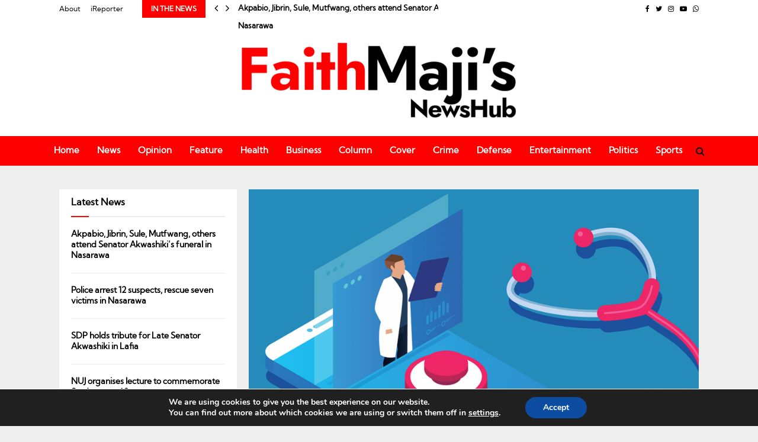

--- FILE ---
content_type: text/html; charset=UTF-8
request_url: https://faithmajisblog.com/2022/04/11/edo-partners-u-s-physicians-on-free-medical-outreach-statewide/
body_size: 31862
content:
<!DOCTYPE html>
<html lang="en-US">
<head>
	<meta charset="UTF-8">
		<meta name="viewport" content="width=device-width, initial-scale=1">
		<link rel="profile" href="http://gmpg.org/xfn/11">
	<meta name='robots' content='index, follow, max-image-preview:large, max-snippet:-1, max-video-preview:-1' />
	<style>img:is([sizes="auto" i], [sizes^="auto," i]) { contain-intrinsic-size: 3000px 1500px }</style>
	<!-- Google tag (gtag.js) consent mode dataLayer added by Site Kit -->
<script type="text/javascript" id="google_gtagjs-js-consent-mode-data-layer">
/* <![CDATA[ */
window.dataLayer = window.dataLayer || [];function gtag(){dataLayer.push(arguments);}
gtag('consent', 'default', {"ad_personalization":"denied","ad_storage":"denied","ad_user_data":"denied","analytics_storage":"denied","functionality_storage":"denied","security_storage":"denied","personalization_storage":"denied","region":["AT","BE","BG","CH","CY","CZ","DE","DK","EE","ES","FI","FR","GB","GR","HR","HU","IE","IS","IT","LI","LT","LU","LV","MT","NL","NO","PL","PT","RO","SE","SI","SK"],"wait_for_update":500});
window._googlesitekitConsentCategoryMap = {"statistics":["analytics_storage"],"marketing":["ad_storage","ad_user_data","ad_personalization"],"functional":["functionality_storage","security_storage"],"preferences":["personalization_storage"]};
window._googlesitekitConsents = {"ad_personalization":"denied","ad_storage":"denied","ad_user_data":"denied","analytics_storage":"denied","functionality_storage":"denied","security_storage":"denied","personalization_storage":"denied","region":["AT","BE","BG","CH","CY","CZ","DE","DK","EE","ES","FI","FR","GB","GR","HR","HU","IE","IS","IT","LI","LT","LU","LV","MT","NL","NO","PL","PT","RO","SE","SI","SK"],"wait_for_update":500};
/* ]]> */
</script>
<!-- End Google tag (gtag.js) consent mode dataLayer added by Site Kit -->

	<!-- This site is optimized with the Yoast SEO plugin v26.7 - https://yoast.com/wordpress/plugins/seo/ -->
	<title>Edo Partners U.S Physicians on Free Medical Outreach Statewide &#8211; Faith Maji&#039;s NewsHub</title>
	<link rel="canonical" href="https://faithmajisblog.com/2022/04/11/edo-partners-u-s-physicians-on-free-medical-outreach-statewide/" />
	<meta property="og:locale" content="en_US" />
	<meta property="og:type" content="article" />
	<meta property="og:title" content="Edo Partners U.S Physicians on Free Medical Outreach Statewide &#8211; Faith Maji&#039;s NewsHub" />
	<meta property="og:description" content="By Hillary Asemota The Edo State Government has expressed preparedness to launch telemedicine services across the state’s 18 local councils in partnership with the Association of Nigerian Physicians in America. The Edo Commissioner of Health, Prof. Obehi Akoria, who disclosed this to journalists in Benin City, said the government will..." />
	<meta property="og:url" content="https://faithmajisblog.com/2022/04/11/edo-partners-u-s-physicians-on-free-medical-outreach-statewide/" />
	<meta property="og:site_name" content="Faith Maji&#039;s NewsHub" />
	<meta property="article:published_time" content="2022-04-11T06:23:42+00:00" />
	<meta property="article:modified_time" content="2022-04-11T06:23:44+00:00" />
	<meta property="og:image" content="https://faithmajisblog.com/wp-content/uploads/2022/04/telemedicine_carey.png" />
	<meta property="og:image:width" content="900" />
	<meta property="og:image:height" content="600" />
	<meta property="og:image:type" content="image/png" />
	<meta name="author" content="Faith Maji&#039;s NewsHub" />
	<meta name="twitter:card" content="summary_large_image" />
	<meta name="twitter:label1" content="Written by" />
	<meta name="twitter:data1" content="Faith Maji&#039;s NewsHub" />
	<meta name="twitter:label2" content="Est. reading time" />
	<meta name="twitter:data2" content="2 minutes" />
	<script type="application/ld+json" class="yoast-schema-graph">{"@context":"https://schema.org","@graph":[{"@type":"Article","@id":"https://faithmajisblog.com/2022/04/11/edo-partners-u-s-physicians-on-free-medical-outreach-statewide/#article","isPartOf":{"@id":"https://faithmajisblog.com/2022/04/11/edo-partners-u-s-physicians-on-free-medical-outreach-statewide/"},"author":{"name":"Faith Maji's NewsHub","@id":"https://faithmajisblog.com/#/schema/person/d31f2676db2e36fcc9882989da85b5dc"},"headline":"Edo Partners U.S Physicians on Free Medical Outreach Statewide","datePublished":"2022-04-11T06:23:42+00:00","dateModified":"2022-04-11T06:23:44+00:00","mainEntityOfPage":{"@id":"https://faithmajisblog.com/2022/04/11/edo-partners-u-s-physicians-on-free-medical-outreach-statewide/"},"wordCount":297,"commentCount":0,"publisher":{"@id":"https://faithmajisblog.com/#organization"},"image":{"@id":"https://faithmajisblog.com/2022/04/11/edo-partners-u-s-physicians-on-free-medical-outreach-statewide/#primaryimage"},"thumbnailUrl":"https://faithmajisblog.com/wp-content/uploads/2022/04/telemedicine_carey.png","articleSection":["News"],"inLanguage":"en-US","potentialAction":[{"@type":"CommentAction","name":"Comment","target":["https://faithmajisblog.com/2022/04/11/edo-partners-u-s-physicians-on-free-medical-outreach-statewide/#respond"]}]},{"@type":"WebPage","@id":"https://faithmajisblog.com/2022/04/11/edo-partners-u-s-physicians-on-free-medical-outreach-statewide/","url":"https://faithmajisblog.com/2022/04/11/edo-partners-u-s-physicians-on-free-medical-outreach-statewide/","name":"Edo Partners U.S Physicians on Free Medical Outreach Statewide &#8211; Faith Maji&#039;s NewsHub","isPartOf":{"@id":"https://faithmajisblog.com/#website"},"primaryImageOfPage":{"@id":"https://faithmajisblog.com/2022/04/11/edo-partners-u-s-physicians-on-free-medical-outreach-statewide/#primaryimage"},"image":{"@id":"https://faithmajisblog.com/2022/04/11/edo-partners-u-s-physicians-on-free-medical-outreach-statewide/#primaryimage"},"thumbnailUrl":"https://faithmajisblog.com/wp-content/uploads/2022/04/telemedicine_carey.png","datePublished":"2022-04-11T06:23:42+00:00","dateModified":"2022-04-11T06:23:44+00:00","breadcrumb":{"@id":"https://faithmajisblog.com/2022/04/11/edo-partners-u-s-physicians-on-free-medical-outreach-statewide/#breadcrumb"},"inLanguage":"en-US","potentialAction":[{"@type":"ReadAction","target":["https://faithmajisblog.com/2022/04/11/edo-partners-u-s-physicians-on-free-medical-outreach-statewide/"]}]},{"@type":"ImageObject","inLanguage":"en-US","@id":"https://faithmajisblog.com/2022/04/11/edo-partners-u-s-physicians-on-free-medical-outreach-statewide/#primaryimage","url":"https://faithmajisblog.com/wp-content/uploads/2022/04/telemedicine_carey.png","contentUrl":"https://faithmajisblog.com/wp-content/uploads/2022/04/telemedicine_carey.png","width":900,"height":600},{"@type":"BreadcrumbList","@id":"https://faithmajisblog.com/2022/04/11/edo-partners-u-s-physicians-on-free-medical-outreach-statewide/#breadcrumb","itemListElement":[{"@type":"ListItem","position":1,"name":"Home","item":"https://faithmajisblog.com/"},{"@type":"ListItem","position":2,"name":"Edo Partners U.S Physicians on Free Medical Outreach Statewide"}]},{"@type":"WebSite","@id":"https://faithmajisblog.com/#website","url":"https://faithmajisblog.com/","name":"Faith Maji&#039;s NewsHub","description":"Fresh and Accurate News","publisher":{"@id":"https://faithmajisblog.com/#organization"},"potentialAction":[{"@type":"SearchAction","target":{"@type":"EntryPoint","urlTemplate":"https://faithmajisblog.com/?s={search_term_string}"},"query-input":{"@type":"PropertyValueSpecification","valueRequired":true,"valueName":"search_term_string"}}],"inLanguage":"en-US"},{"@type":"Organization","@id":"https://faithmajisblog.com/#organization","name":"Extraordinaire People","url":"https://faithmajisblog.com/","logo":{"@type":"ImageObject","inLanguage":"en-US","@id":"https://faithmajisblog.com/#/schema/logo/image/","url":"https://extraordinairepeople.com/wp-content/uploads/2022/07/ExPeo_Logo_2.png","contentUrl":"https://extraordinairepeople.com/wp-content/uploads/2022/07/ExPeo_Logo_2.png","width":883,"height":228,"caption":"Extraordinaire People"},"image":{"@id":"https://faithmajisblog.com/#/schema/logo/image/"}},{"@type":"Person","@id":"https://faithmajisblog.com/#/schema/person/d31f2676db2e36fcc9882989da85b5dc","name":"Faith Maji's NewsHub","image":{"@type":"ImageObject","inLanguage":"en-US","@id":"https://faithmajisblog.com/#/schema/person/image/","url":"https://secure.gravatar.com/avatar/8fc7abce06b98be5903870272217628310596d26f9daab1968d33e8d691bf63b?s=96&d=mm&r=g","contentUrl":"https://secure.gravatar.com/avatar/8fc7abce06b98be5903870272217628310596d26f9daab1968d33e8d691bf63b?s=96&d=mm&r=g","caption":"Faith Maji's NewsHub"},"sameAs":["https://faithmajisblog.com"],"url":"https://faithmajisblog.com/author/faithmaji/"}]}</script>
	<!-- / Yoast SEO plugin. -->


<link rel='dns-prefetch' href='//news.google.com' />
<link rel='dns-prefetch' href='//www.googletagmanager.com' />
<link rel='dns-prefetch' href='//fonts.googleapis.com' />
<link rel='dns-prefetch' href='//pagead2.googlesyndication.com' />
<link rel="alternate" type="application/rss+xml" title="Faith Maji&#039;s NewsHub &raquo; Feed" href="https://faithmajisblog.com/feed/" />
<link rel="alternate" type="application/rss+xml" title="Faith Maji&#039;s NewsHub &raquo; Comments Feed" href="https://faithmajisblog.com/comments/feed/" />
<link rel="alternate" type="application/rss+xml" title="Faith Maji&#039;s NewsHub &raquo; Edo Partners U.S Physicians on Free Medical Outreach Statewide Comments Feed" href="https://faithmajisblog.com/2022/04/11/edo-partners-u-s-physicians-on-free-medical-outreach-statewide/feed/" />
<script type="text/javascript">
/* <![CDATA[ */
window._wpemojiSettings = {"baseUrl":"https:\/\/s.w.org\/images\/core\/emoji\/16.0.1\/72x72\/","ext":".png","svgUrl":"https:\/\/s.w.org\/images\/core\/emoji\/16.0.1\/svg\/","svgExt":".svg","source":{"concatemoji":"https:\/\/faithmajisblog.com\/wp-includes\/js\/wp-emoji-release.min.js?ver=6.8.3"}};
/*! This file is auto-generated */
!function(s,n){var o,i,e;function c(e){try{var t={supportTests:e,timestamp:(new Date).valueOf()};sessionStorage.setItem(o,JSON.stringify(t))}catch(e){}}function p(e,t,n){e.clearRect(0,0,e.canvas.width,e.canvas.height),e.fillText(t,0,0);var t=new Uint32Array(e.getImageData(0,0,e.canvas.width,e.canvas.height).data),a=(e.clearRect(0,0,e.canvas.width,e.canvas.height),e.fillText(n,0,0),new Uint32Array(e.getImageData(0,0,e.canvas.width,e.canvas.height).data));return t.every(function(e,t){return e===a[t]})}function u(e,t){e.clearRect(0,0,e.canvas.width,e.canvas.height),e.fillText(t,0,0);for(var n=e.getImageData(16,16,1,1),a=0;a<n.data.length;a++)if(0!==n.data[a])return!1;return!0}function f(e,t,n,a){switch(t){case"flag":return n(e,"\ud83c\udff3\ufe0f\u200d\u26a7\ufe0f","\ud83c\udff3\ufe0f\u200b\u26a7\ufe0f")?!1:!n(e,"\ud83c\udde8\ud83c\uddf6","\ud83c\udde8\u200b\ud83c\uddf6")&&!n(e,"\ud83c\udff4\udb40\udc67\udb40\udc62\udb40\udc65\udb40\udc6e\udb40\udc67\udb40\udc7f","\ud83c\udff4\u200b\udb40\udc67\u200b\udb40\udc62\u200b\udb40\udc65\u200b\udb40\udc6e\u200b\udb40\udc67\u200b\udb40\udc7f");case"emoji":return!a(e,"\ud83e\udedf")}return!1}function g(e,t,n,a){var r="undefined"!=typeof WorkerGlobalScope&&self instanceof WorkerGlobalScope?new OffscreenCanvas(300,150):s.createElement("canvas"),o=r.getContext("2d",{willReadFrequently:!0}),i=(o.textBaseline="top",o.font="600 32px Arial",{});return e.forEach(function(e){i[e]=t(o,e,n,a)}),i}function t(e){var t=s.createElement("script");t.src=e,t.defer=!0,s.head.appendChild(t)}"undefined"!=typeof Promise&&(o="wpEmojiSettingsSupports",i=["flag","emoji"],n.supports={everything:!0,everythingExceptFlag:!0},e=new Promise(function(e){s.addEventListener("DOMContentLoaded",e,{once:!0})}),new Promise(function(t){var n=function(){try{var e=JSON.parse(sessionStorage.getItem(o));if("object"==typeof e&&"number"==typeof e.timestamp&&(new Date).valueOf()<e.timestamp+604800&&"object"==typeof e.supportTests)return e.supportTests}catch(e){}return null}();if(!n){if("undefined"!=typeof Worker&&"undefined"!=typeof OffscreenCanvas&&"undefined"!=typeof URL&&URL.createObjectURL&&"undefined"!=typeof Blob)try{var e="postMessage("+g.toString()+"("+[JSON.stringify(i),f.toString(),p.toString(),u.toString()].join(",")+"));",a=new Blob([e],{type:"text/javascript"}),r=new Worker(URL.createObjectURL(a),{name:"wpTestEmojiSupports"});return void(r.onmessage=function(e){c(n=e.data),r.terminate(),t(n)})}catch(e){}c(n=g(i,f,p,u))}t(n)}).then(function(e){for(var t in e)n.supports[t]=e[t],n.supports.everything=n.supports.everything&&n.supports[t],"flag"!==t&&(n.supports.everythingExceptFlag=n.supports.everythingExceptFlag&&n.supports[t]);n.supports.everythingExceptFlag=n.supports.everythingExceptFlag&&!n.supports.flag,n.DOMReady=!1,n.readyCallback=function(){n.DOMReady=!0}}).then(function(){return e}).then(function(){var e;n.supports.everything||(n.readyCallback(),(e=n.source||{}).concatemoji?t(e.concatemoji):e.wpemoji&&e.twemoji&&(t(e.twemoji),t(e.wpemoji)))}))}((window,document),window._wpemojiSettings);
/* ]]> */
</script>
<style id='wp-emoji-styles-inline-css' type='text/css'>

	img.wp-smiley, img.emoji {
		display: inline !important;
		border: none !important;
		box-shadow: none !important;
		height: 1em !important;
		width: 1em !important;
		margin: 0 0.07em !important;
		vertical-align: -0.1em !important;
		background: none !important;
		padding: 0 !important;
	}
</style>
<link rel='stylesheet' id='wp-block-library-css' href='https://faithmajisblog.com/wp-includes/css/dist/block-library/style.min.css?ver=6.8.3' type='text/css' media='all' />
<style id='wp-block-library-theme-inline-css' type='text/css'>
.wp-block-audio :where(figcaption){color:#555;font-size:13px;text-align:center}.is-dark-theme .wp-block-audio :where(figcaption){color:#ffffffa6}.wp-block-audio{margin:0 0 1em}.wp-block-code{border:1px solid #ccc;border-radius:4px;font-family:Menlo,Consolas,monaco,monospace;padding:.8em 1em}.wp-block-embed :where(figcaption){color:#555;font-size:13px;text-align:center}.is-dark-theme .wp-block-embed :where(figcaption){color:#ffffffa6}.wp-block-embed{margin:0 0 1em}.blocks-gallery-caption{color:#555;font-size:13px;text-align:center}.is-dark-theme .blocks-gallery-caption{color:#ffffffa6}:root :where(.wp-block-image figcaption){color:#555;font-size:13px;text-align:center}.is-dark-theme :root :where(.wp-block-image figcaption){color:#ffffffa6}.wp-block-image{margin:0 0 1em}.wp-block-pullquote{border-bottom:4px solid;border-top:4px solid;color:currentColor;margin-bottom:1.75em}.wp-block-pullquote cite,.wp-block-pullquote footer,.wp-block-pullquote__citation{color:currentColor;font-size:.8125em;font-style:normal;text-transform:uppercase}.wp-block-quote{border-left:.25em solid;margin:0 0 1.75em;padding-left:1em}.wp-block-quote cite,.wp-block-quote footer{color:currentColor;font-size:.8125em;font-style:normal;position:relative}.wp-block-quote:where(.has-text-align-right){border-left:none;border-right:.25em solid;padding-left:0;padding-right:1em}.wp-block-quote:where(.has-text-align-center){border:none;padding-left:0}.wp-block-quote.is-large,.wp-block-quote.is-style-large,.wp-block-quote:where(.is-style-plain){border:none}.wp-block-search .wp-block-search__label{font-weight:700}.wp-block-search__button{border:1px solid #ccc;padding:.375em .625em}:where(.wp-block-group.has-background){padding:1.25em 2.375em}.wp-block-separator.has-css-opacity{opacity:.4}.wp-block-separator{border:none;border-bottom:2px solid;margin-left:auto;margin-right:auto}.wp-block-separator.has-alpha-channel-opacity{opacity:1}.wp-block-separator:not(.is-style-wide):not(.is-style-dots){width:100px}.wp-block-separator.has-background:not(.is-style-dots){border-bottom:none;height:1px}.wp-block-separator.has-background:not(.is-style-wide):not(.is-style-dots){height:2px}.wp-block-table{margin:0 0 1em}.wp-block-table td,.wp-block-table th{word-break:normal}.wp-block-table :where(figcaption){color:#555;font-size:13px;text-align:center}.is-dark-theme .wp-block-table :where(figcaption){color:#ffffffa6}.wp-block-video :where(figcaption){color:#555;font-size:13px;text-align:center}.is-dark-theme .wp-block-video :where(figcaption){color:#ffffffa6}.wp-block-video{margin:0 0 1em}:root :where(.wp-block-template-part.has-background){margin-bottom:0;margin-top:0;padding:1.25em 2.375em}
</style>
<style id='classic-theme-styles-inline-css' type='text/css'>
/*! This file is auto-generated */
.wp-block-button__link{color:#fff;background-color:#32373c;border-radius:9999px;box-shadow:none;text-decoration:none;padding:calc(.667em + 2px) calc(1.333em + 2px);font-size:1.125em}.wp-block-file__button{background:#32373c;color:#fff;text-decoration:none}
</style>
<style id='global-styles-inline-css' type='text/css'>
:root{--wp--preset--aspect-ratio--square: 1;--wp--preset--aspect-ratio--4-3: 4/3;--wp--preset--aspect-ratio--3-4: 3/4;--wp--preset--aspect-ratio--3-2: 3/2;--wp--preset--aspect-ratio--2-3: 2/3;--wp--preset--aspect-ratio--16-9: 16/9;--wp--preset--aspect-ratio--9-16: 9/16;--wp--preset--color--black: #000000;--wp--preset--color--cyan-bluish-gray: #abb8c3;--wp--preset--color--white: #ffffff;--wp--preset--color--pale-pink: #f78da7;--wp--preset--color--vivid-red: #cf2e2e;--wp--preset--color--luminous-vivid-orange: #ff6900;--wp--preset--color--luminous-vivid-amber: #fcb900;--wp--preset--color--light-green-cyan: #7bdcb5;--wp--preset--color--vivid-green-cyan: #00d084;--wp--preset--color--pale-cyan-blue: #8ed1fc;--wp--preset--color--vivid-cyan-blue: #0693e3;--wp--preset--color--vivid-purple: #9b51e0;--wp--preset--gradient--vivid-cyan-blue-to-vivid-purple: linear-gradient(135deg,rgba(6,147,227,1) 0%,rgb(155,81,224) 100%);--wp--preset--gradient--light-green-cyan-to-vivid-green-cyan: linear-gradient(135deg,rgb(122,220,180) 0%,rgb(0,208,130) 100%);--wp--preset--gradient--luminous-vivid-amber-to-luminous-vivid-orange: linear-gradient(135deg,rgba(252,185,0,1) 0%,rgba(255,105,0,1) 100%);--wp--preset--gradient--luminous-vivid-orange-to-vivid-red: linear-gradient(135deg,rgba(255,105,0,1) 0%,rgb(207,46,46) 100%);--wp--preset--gradient--very-light-gray-to-cyan-bluish-gray: linear-gradient(135deg,rgb(238,238,238) 0%,rgb(169,184,195) 100%);--wp--preset--gradient--cool-to-warm-spectrum: linear-gradient(135deg,rgb(74,234,220) 0%,rgb(151,120,209) 20%,rgb(207,42,186) 40%,rgb(238,44,130) 60%,rgb(251,105,98) 80%,rgb(254,248,76) 100%);--wp--preset--gradient--blush-light-purple: linear-gradient(135deg,rgb(255,206,236) 0%,rgb(152,150,240) 100%);--wp--preset--gradient--blush-bordeaux: linear-gradient(135deg,rgb(254,205,165) 0%,rgb(254,45,45) 50%,rgb(107,0,62) 100%);--wp--preset--gradient--luminous-dusk: linear-gradient(135deg,rgb(255,203,112) 0%,rgb(199,81,192) 50%,rgb(65,88,208) 100%);--wp--preset--gradient--pale-ocean: linear-gradient(135deg,rgb(255,245,203) 0%,rgb(182,227,212) 50%,rgb(51,167,181) 100%);--wp--preset--gradient--electric-grass: linear-gradient(135deg,rgb(202,248,128) 0%,rgb(113,206,126) 100%);--wp--preset--gradient--midnight: linear-gradient(135deg,rgb(2,3,129) 0%,rgb(40,116,252) 100%);--wp--preset--font-size--small: 14px;--wp--preset--font-size--medium: 20px;--wp--preset--font-size--large: 32px;--wp--preset--font-size--x-large: 42px;--wp--preset--font-size--normal: 16px;--wp--preset--font-size--huge: 42px;--wp--preset--spacing--20: 0.44rem;--wp--preset--spacing--30: 0.67rem;--wp--preset--spacing--40: 1rem;--wp--preset--spacing--50: 1.5rem;--wp--preset--spacing--60: 2.25rem;--wp--preset--spacing--70: 3.38rem;--wp--preset--spacing--80: 5.06rem;--wp--preset--shadow--natural: 6px 6px 9px rgba(0, 0, 0, 0.2);--wp--preset--shadow--deep: 12px 12px 50px rgba(0, 0, 0, 0.4);--wp--preset--shadow--sharp: 6px 6px 0px rgba(0, 0, 0, 0.2);--wp--preset--shadow--outlined: 6px 6px 0px -3px rgba(255, 255, 255, 1), 6px 6px rgba(0, 0, 0, 1);--wp--preset--shadow--crisp: 6px 6px 0px rgba(0, 0, 0, 1);}:where(.is-layout-flex){gap: 0.5em;}:where(.is-layout-grid){gap: 0.5em;}body .is-layout-flex{display: flex;}.is-layout-flex{flex-wrap: wrap;align-items: center;}.is-layout-flex > :is(*, div){margin: 0;}body .is-layout-grid{display: grid;}.is-layout-grid > :is(*, div){margin: 0;}:where(.wp-block-columns.is-layout-flex){gap: 2em;}:where(.wp-block-columns.is-layout-grid){gap: 2em;}:where(.wp-block-post-template.is-layout-flex){gap: 1.25em;}:where(.wp-block-post-template.is-layout-grid){gap: 1.25em;}.has-black-color{color: var(--wp--preset--color--black) !important;}.has-cyan-bluish-gray-color{color: var(--wp--preset--color--cyan-bluish-gray) !important;}.has-white-color{color: var(--wp--preset--color--white) !important;}.has-pale-pink-color{color: var(--wp--preset--color--pale-pink) !important;}.has-vivid-red-color{color: var(--wp--preset--color--vivid-red) !important;}.has-luminous-vivid-orange-color{color: var(--wp--preset--color--luminous-vivid-orange) !important;}.has-luminous-vivid-amber-color{color: var(--wp--preset--color--luminous-vivid-amber) !important;}.has-light-green-cyan-color{color: var(--wp--preset--color--light-green-cyan) !important;}.has-vivid-green-cyan-color{color: var(--wp--preset--color--vivid-green-cyan) !important;}.has-pale-cyan-blue-color{color: var(--wp--preset--color--pale-cyan-blue) !important;}.has-vivid-cyan-blue-color{color: var(--wp--preset--color--vivid-cyan-blue) !important;}.has-vivid-purple-color{color: var(--wp--preset--color--vivid-purple) !important;}.has-black-background-color{background-color: var(--wp--preset--color--black) !important;}.has-cyan-bluish-gray-background-color{background-color: var(--wp--preset--color--cyan-bluish-gray) !important;}.has-white-background-color{background-color: var(--wp--preset--color--white) !important;}.has-pale-pink-background-color{background-color: var(--wp--preset--color--pale-pink) !important;}.has-vivid-red-background-color{background-color: var(--wp--preset--color--vivid-red) !important;}.has-luminous-vivid-orange-background-color{background-color: var(--wp--preset--color--luminous-vivid-orange) !important;}.has-luminous-vivid-amber-background-color{background-color: var(--wp--preset--color--luminous-vivid-amber) !important;}.has-light-green-cyan-background-color{background-color: var(--wp--preset--color--light-green-cyan) !important;}.has-vivid-green-cyan-background-color{background-color: var(--wp--preset--color--vivid-green-cyan) !important;}.has-pale-cyan-blue-background-color{background-color: var(--wp--preset--color--pale-cyan-blue) !important;}.has-vivid-cyan-blue-background-color{background-color: var(--wp--preset--color--vivid-cyan-blue) !important;}.has-vivid-purple-background-color{background-color: var(--wp--preset--color--vivid-purple) !important;}.has-black-border-color{border-color: var(--wp--preset--color--black) !important;}.has-cyan-bluish-gray-border-color{border-color: var(--wp--preset--color--cyan-bluish-gray) !important;}.has-white-border-color{border-color: var(--wp--preset--color--white) !important;}.has-pale-pink-border-color{border-color: var(--wp--preset--color--pale-pink) !important;}.has-vivid-red-border-color{border-color: var(--wp--preset--color--vivid-red) !important;}.has-luminous-vivid-orange-border-color{border-color: var(--wp--preset--color--luminous-vivid-orange) !important;}.has-luminous-vivid-amber-border-color{border-color: var(--wp--preset--color--luminous-vivid-amber) !important;}.has-light-green-cyan-border-color{border-color: var(--wp--preset--color--light-green-cyan) !important;}.has-vivid-green-cyan-border-color{border-color: var(--wp--preset--color--vivid-green-cyan) !important;}.has-pale-cyan-blue-border-color{border-color: var(--wp--preset--color--pale-cyan-blue) !important;}.has-vivid-cyan-blue-border-color{border-color: var(--wp--preset--color--vivid-cyan-blue) !important;}.has-vivid-purple-border-color{border-color: var(--wp--preset--color--vivid-purple) !important;}.has-vivid-cyan-blue-to-vivid-purple-gradient-background{background: var(--wp--preset--gradient--vivid-cyan-blue-to-vivid-purple) !important;}.has-light-green-cyan-to-vivid-green-cyan-gradient-background{background: var(--wp--preset--gradient--light-green-cyan-to-vivid-green-cyan) !important;}.has-luminous-vivid-amber-to-luminous-vivid-orange-gradient-background{background: var(--wp--preset--gradient--luminous-vivid-amber-to-luminous-vivid-orange) !important;}.has-luminous-vivid-orange-to-vivid-red-gradient-background{background: var(--wp--preset--gradient--luminous-vivid-orange-to-vivid-red) !important;}.has-very-light-gray-to-cyan-bluish-gray-gradient-background{background: var(--wp--preset--gradient--very-light-gray-to-cyan-bluish-gray) !important;}.has-cool-to-warm-spectrum-gradient-background{background: var(--wp--preset--gradient--cool-to-warm-spectrum) !important;}.has-blush-light-purple-gradient-background{background: var(--wp--preset--gradient--blush-light-purple) !important;}.has-blush-bordeaux-gradient-background{background: var(--wp--preset--gradient--blush-bordeaux) !important;}.has-luminous-dusk-gradient-background{background: var(--wp--preset--gradient--luminous-dusk) !important;}.has-pale-ocean-gradient-background{background: var(--wp--preset--gradient--pale-ocean) !important;}.has-electric-grass-gradient-background{background: var(--wp--preset--gradient--electric-grass) !important;}.has-midnight-gradient-background{background: var(--wp--preset--gradient--midnight) !important;}.has-small-font-size{font-size: var(--wp--preset--font-size--small) !important;}.has-medium-font-size{font-size: var(--wp--preset--font-size--medium) !important;}.has-large-font-size{font-size: var(--wp--preset--font-size--large) !important;}.has-x-large-font-size{font-size: var(--wp--preset--font-size--x-large) !important;}
:where(.wp-block-post-template.is-layout-flex){gap: 1.25em;}:where(.wp-block-post-template.is-layout-grid){gap: 1.25em;}
:where(.wp-block-columns.is-layout-flex){gap: 2em;}:where(.wp-block-columns.is-layout-grid){gap: 2em;}
:root :where(.wp-block-pullquote){font-size: 1.5em;line-height: 1.6;}
</style>
<link rel='stylesheet' id='contact-form-7-css' href='https://faithmajisblog.com/wp-content/plugins/contact-form-7/includes/css/styles.css?ver=6.1.4' type='text/css' media='all' />
<link rel='stylesheet' id='pencisc-css' href='https://faithmajisblog.com/wp-content/plugins/penci-framework/assets/css/single-shortcode.css?ver=6.8.3' type='text/css' media='all' />
<link rel='stylesheet' id='penci-oswald-css' href='//fonts.googleapis.com/css?family=Oswald%3A400&#038;ver=6.8.3' type='text/css' media='all' />
<link rel='stylesheet' id='parent-style-css' href='https://faithmajisblog.com/wp-content/themes/pennews/style.css?ver=6.8.3' type='text/css' media='all' />
<link rel='stylesheet' id='penci-style-child-css' href='https://faithmajisblog.com/wp-content/themes/pennews-child/style.css?ver=1.0.0' type='text/css' media='all' />
<link rel='stylesheet' id='penci-font-awesome-css' href='https://faithmajisblog.com/wp-content/themes/pennews/css/font-awesome.min.css?ver=4.5.2' type='text/css' media='all' />
<link rel='stylesheet' id='penci-fonts-css' href='//fonts.googleapis.com/css?family=Roboto%3A300%2C300italic%2C400%2C400italic%2C500%2C500italic%2C700%2C700italic%2C800%2C800italic%7CMukta+Vaani%3A300%2C300italic%2C400%2C400italic%2C500%2C500italic%2C700%2C700italic%2C800%2C800italic%7COswald%3A300%2C300italic%2C400%2C400italic%2C500%2C500italic%2C700%2C700italic%2C800%2C800italic%7CTeko%3A300%2C300italic%2C400%2C400italic%2C500%2C500italic%2C700%2C700italic%2C800%2C800italic%7COpen+Sans%3A300%2C300italic%2C400%2C400italic%2C500%2C500italic%2C700%2C700italic%2C800%2C800italic%7CKumbhsans-Variablefont%3A300%2C300italic%2C400%2C400italic%2C500%2C500italic%2C700%2C700italic%2C800%2C800italic%3A300%2C300italic%2C400%2C400italic%2C500%2C500italic%2C700%2C700italic%2C800%2C800italic%26subset%3Dcyrillic%2Ccyrillic-ext%2Cgreek%2Cgreek-ext%2Clatin-ext' type='text/css' media='all' />
<link rel='stylesheet' id='penci-portfolio-css' href='https://faithmajisblog.com/wp-content/themes/pennews/css/portfolio.css?ver=6.7.1' type='text/css' media='all' />
<link rel='stylesheet' id='penci-recipe-css' href='https://faithmajisblog.com/wp-content/themes/pennews/css/recipe.css?ver=6.7.1' type='text/css' media='all' />
<link rel='stylesheet' id='penci-review-css' href='https://faithmajisblog.com/wp-content/themes/pennews/css/review.css?ver=6.7.1' type='text/css' media='all' />
<link rel='stylesheet' id='penci-style-css' href='https://faithmajisblog.com/wp-content/themes/pennews-child/style.css?ver=6.7.1' type='text/css' media='all' />
<style id='penci-style-inline-css' type='text/css'>
 @font-face {font-family: "Jost-Variablefont";src: local("Jost-Variablefont"), url("https://faithmajisblog.com/wp-content/uploads/2022/07/Jost-VariableFont_wght.woff") format("woff");} @font-face {font-family: "Jost-Italic-Variablefont";src: local("Jost-Italic-Variablefont"), url("https://faithmajisblog.com/wp-content/uploads/2022/07/Jost-Italic-VariableFont_wght.woff") format("woff");} @font-face {font-family: "Kumbhsans-Variablefont";src: local("Kumbhsans-Variablefont"), url("https://faithmajisblog.com/wp-content/uploads/2023/06/kumbhsans-variablefont_yopqwght-webfont.woff") format("woff");}.penci-block-vc.style-title-13:not(.footer-widget).style-title-center .penci-block-heading {border-right: 10px solid transparent; border-left: 10px solid transparent; }.site-branding h1, .site-branding h2 {margin: 0;}.penci-schema-markup { display: none !important; }.penci-entry-media .twitter-video { max-width: none !important; margin: 0 !important; }.penci-entry-media .fb-video { margin-bottom: 0; }.penci-entry-media .post-format-meta > iframe { vertical-align: top; }.penci-single-style-6 .penci-entry-media-top.penci-video-format-dailymotion:after, .penci-single-style-6 .penci-entry-media-top.penci-video-format-facebook:after, .penci-single-style-6 .penci-entry-media-top.penci-video-format-vimeo:after, .penci-single-style-6 .penci-entry-media-top.penci-video-format-twitter:after, .penci-single-style-7 .penci-entry-media-top.penci-video-format-dailymotion:after, .penci-single-style-7 .penci-entry-media-top.penci-video-format-facebook:after, .penci-single-style-7 .penci-entry-media-top.penci-video-format-vimeo:after, .penci-single-style-7 .penci-entry-media-top.penci-video-format-twitter:after { content: none; } .penci-single-style-5 .penci-entry-media.penci-video-format-dailymotion:after, .penci-single-style-5 .penci-entry-media.penci-video-format-facebook:after, .penci-single-style-5 .penci-entry-media.penci-video-format-vimeo:after, .penci-single-style-5 .penci-entry-media.penci-video-format-twitter:after { content: none; }@media screen and (max-width: 960px) { .penci-insta-thumb ul.thumbnails.penci_col_5 li, .penci-insta-thumb ul.thumbnails.penci_col_6 li { width: 33.33% !important; } .penci-insta-thumb ul.thumbnails.penci_col_7 li, .penci-insta-thumb ul.thumbnails.penci_col_8 li, .penci-insta-thumb ul.thumbnails.penci_col_9 li, .penci-insta-thumb ul.thumbnails.penci_col_10 li { width: 25% !important; } }.site-header.header--s12 .penci-menu-toggle-wapper,.site-header.header--s12 .header__social-search { flex: 1; }.site-header.header--s5 .site-branding {  padding-right: 0;margin-right: 40px; }.penci-block_37 .penci_post-meta { padding-top: 8px; }.penci-block_37 .penci-post-excerpt + .penci_post-meta { padding-top: 0; }.penci-hide-text-votes { display: none; }.penci-usewr-review {  border-top: 1px solid #ececec; }.penci-review-score {top: 5px; position: relative; }.penci-social-counter.penci-social-counter--style-3 .penci-social__empty a, .penci-social-counter.penci-social-counter--style-4 .penci-social__empty a, .penci-social-counter.penci-social-counter--style-5 .penci-social__empty a, .penci-social-counter.penci-social-counter--style-6 .penci-social__empty a { display: flex; justify-content: center; align-items: center; }.penci-block-error { padding: 0 20px 20px; }@media screen and (min-width: 1240px){ .penci_dis_padding_bw .penci-content-main.penci-col-4:nth-child(3n+2) { padding-right: 15px; padding-left: 15px; }}.bos_searchbox_widget_class.penci-vc-column-1 #flexi_searchbox #b_searchboxInc .b_submitButton_wrapper{ padding-top: 10px; padding-bottom: 10px; }.mfp-image-holder .mfp-close, .mfp-iframe-holder .mfp-close { background: transparent; border-color: transparent; }h1, h2, h3, h4, h5, h6,.error404 .page-title,
		.error404 .penci-block-vc .penci-block__title, .footer__bottom.style-2 .block-title {font-family: 'Kumbhsans-Variablefont'}h1, h2, h3, h4, h5, h6,.error404 .page-title,
		 .error404 .penci-block-vc .penci-block__title, .product_list_widget .product-title, .footer__bottom.style-2 .block-title {font-weight: 600}.penci-block-vc .penci-block__title, .penci-menu-hbg .penci-block-vc .penci-block__title, .penci-menu-hbg-widgets .menu-hbg-title{ font-family:'Kumbhsans-Variablefont'; }body, button, input, select, textarea,.penci-post-subtitle,.woocommerce ul.products li.product .button,#site-navigation .penci-megamenu .penci-mega-thumbnail .mega-cat-name{font-family: 'Kumbhsans-Variablefont'}.single .entry-content,.page .entry-content{ font-size:17px; }.site-content,.penci-page-style-1 .site-content, 
		.page-template-full-width.penci-block-pagination .site-content,
		.penci-page-style-2 .site-content, .penci-single-style-1 .site-content, 
		.penci-single-style-2 .site-content,.penci-page-style-3 .site-content,
		.penci-single-style-3 .site-content{ margin-top:40px; }.penci-topbar h3, .penci-topbar, .penci-topbar ul.menu>li>a,.penci-topbar ul.menu li ul.sub-menu li a,.penci-topbar ul.topbar__logout li a, .topbar_weather .penci-weather-degrees{ font-size: 12px; }.penci-topbar .topbar__trending h3.penci__post-title{ font-size: 13px; }.penci-topbar .topbar__social-media a{ font-size: 12px; }.penci-topbar{ background-color:#ffffff ; }.penci-topbar,.penci-topbar a, .penci-topbar ul li a{ color:#000000 ; }.penci-topbar a:hover , .penci-topbar ul li a:hover{ color:#515151 !important; }.topbar__social-media a:hover{ color:#ff0000 ; }.penci-topbar ul.menu li ul.sub-menu li a:hover{ color:#ff0000 ; }.penci-topbar .topbar__trending .headline-title{ background-color:#ff0000 ; }.penci-topbar .topbar__trending .headline-title{ color:#ffffff ; }.site-header .site-branding,.header__top .site-branding{ padding-top:10px !important; }.site-description{ font-family: 'Open Sans', sans-serif;font-weight: 600; }.main-navigation > ul:not(.children) > li.highlight-button{ min-height: 50px; }.site-header,.main-navigation > ul:not(.children) > li > a,.site-header.header--s7 .main-navigation > ul:not(.children) > li > a,.search-click,.penci-menuhbg-wapper,.header__social-media,.site-header.header--s7,.site-header.header--s1 .site-branding .site-title,.site-header.header--s7 .site-branding .site-title,.site-header.header--s10 .site-branding .site-title,.site-header.header--s5 .site-branding .site-title{ line-height: 49px; min-height: 50px; }.site-header.header--s7 .custom-logo, .site-header.header--s10 .custom-logo,.site-header.header--s11 .custom-logo, .site-header.header--s1 .custom-logo, .site-header.header--s5 .custom-logo { max-height: 46px; }.main-navigation a,.mobile-sidebar .primary-menu-mobile li a, .penci-menu-hbg .primary-menu-mobile li a{ font-family: 'Kumbhsans-Variablefont'; }.main-navigation a,.mobile-sidebar .primary-menu-mobile li a, .penci-menu-hbg .primary-menu-mobile li a{ font-weight: 800; }.main-navigation > ul:not(.children) > li > a{ font-size: 15px; }.main-navigation a{ text-transform: none; }.penci-pmore-link .more-link{ font-family:'Kumbhsans-Variablefont'; }.penci-block-vc-pag .penci-pmore-link .more-link{ font-family:'Kumbhsans-Variablefont'; }.penci-portfolio-wrap{ margin-left: 0px; margin-right: 0px; }.penci-portfolio-wrap .portfolio-item{ padding-left: 0px; padding-right: 0px; margin-bottom:0px; }.penci-menu-hbg-widgets .menu-hbg-title { font-family:'Kumbhsans-Variablefont' }
		.woocommerce div.product .related > h2,.woocommerce div.product .upsells > h2,
		.post-title-box .post-box-title,.site-content #respond h3,.site-content .widget-title,
		.site-content .widgettitle,
		body.page-template-full-width.page-paged-2 .site-content .widget.penci-block-vc .penci-block__title,
		body:not( .page-template-full-width ) .site-content .widget.penci-block-vc .penci-block__title{ font-size:16px !important;font-weight:600 !important;font-family:'Kumbhsans-Variablefont' !important; }.site-content .widget.penci-block-vc .penci-block__title{ text-transform: none; }.footer__bottom  .footer__logo a{font-family: 'Kumbhsans-Variablefont';}#footer__sidebars.footer__sidebars{padding-top: 48px;}.site-footer .penci-block-vc .penci-block__title{ font-family:'Kumbhsans-Variablefont';text-transform: none; }.site-footer .penci-block-vc .penci-block-heading{ border-bottom: 0; }.site-footer .penci-block-vc .penci-block-heading .penci-block__title{  padding-bottom: 0;; }.footer__sidebars + .footer__bottom .footer__bottom_container:before{ content: none; }.footer__bottom .footer__bottom_container{padding-top:40px;}.penci-popup-login-register .penci-login-container a:hover{ color:#0099ff ; }.penci-popup-login-register .penci-login-container .penci-login input[type="submit"]{ background-color:#0099ff ; }.buy-button{ background-color:#ff0000 !important; }.penci-menuhbg-toggle:hover .lines-button:after,.penci-menuhbg-toggle:hover .penci-lines:before,.penci-menuhbg-toggle:hover .penci-lines:after.penci-login-container a,.penci_list_shortcode li:before,.footer__sidebars .penci-block-vc .penci__post-title a:hover,.penci-viewall-results a:hover,.post-entry .penci-portfolio-filter ul li.active a, .penci-portfolio-filter ul li.active a,.penci-ajax-search-results-wrapper .penci__post-title a:hover{ color: #ff0000; }.penci-tweets-widget-content .icon-tweets,.penci-tweets-widget-content .tweet-intents a,.penci-tweets-widget-content .tweet-intents span:after,.woocommerce .star-rating span,.woocommerce .comment-form p.stars a:hover,.woocommerce div.product .woocommerce-tabs ul.tabs li a:hover,.penci-subcat-list .flexMenu-viewMore:hover a, .penci-subcat-list .flexMenu-viewMore:focus a,.penci-subcat-list .flexMenu-viewMore .flexMenu-popup .penci-subcat-item a:hover,.penci-owl-carousel-style .owl-dot.active span, .penci-owl-carousel-style .owl-dot:hover span,.penci-owl-carousel-slider .owl-dot.active span,.penci-owl-carousel-slider .owl-dot:hover span{ color: #ff0000; }.penci-owl-carousel-slider .owl-dot.active span,.penci-owl-carousel-slider .owl-dot:hover span{ background-color: #ff0000; }blockquote, q,.penci-post-pagination a:hover,a:hover,.penci-entry-meta a:hover,.penci-portfolio-below_img .inner-item-portfolio .portfolio-desc a:hover h3,.main-navigation.penci_disable_padding_menu > ul:not(.children) > li:hover > a,.main-navigation.penci_disable_padding_menu > ul:not(.children) > li:active > a,.main-navigation.penci_disable_padding_menu > ul:not(.children) > li.current-menu-item > a,.main-navigation.penci_disable_padding_menu > ul:not(.children) > li.current-menu-ancestor > a,.main-navigation.penci_disable_padding_menu > ul:not(.children) > li.current-category-ancestor > a,.site-header.header--s11 .main-navigation.penci_enable_line_menu .menu > li:hover > a,.site-header.header--s11 .main-navigation.penci_enable_line_menu .menu > li:active > a,.site-header.header--s11 .main-navigation.penci_enable_line_menu .menu > li.current-menu-item > a,.main-navigation.penci_disable_padding_menu ul.menu > li > a:hover,.main-navigation ul li:hover > a,.main-navigation ul li:active > a,.main-navigation li.current-menu-item > a,#site-navigation .penci-megamenu .penci-mega-child-categories a.cat-active,#site-navigation .penci-megamenu .penci-content-megamenu .penci-mega-latest-posts .penci-mega-post a:not(.mega-cat-name):hover,.penci-post-pagination h5 a:hover{ color: #ff0000; }.main-navigation.penci_disable_padding_menu > ul:not(.children) > li.highlight-button > a{ color: #ff0000;border-color: #ff0000; }.main-navigation.penci_disable_padding_menu > ul:not(.children) > li.highlight-button:hover > a,.main-navigation.penci_disable_padding_menu > ul:not(.children) > li.highlight-button:active > a,.main-navigation.penci_disable_padding_menu > ul:not(.children) > li.highlight-button.current-category-ancestor > a,.main-navigation.penci_disable_padding_menu > ul:not(.children) > li.highlight-button.current-category-ancestor > a,.main-navigation.penci_disable_padding_menu > ul:not(.children) > li.highlight-button.current-menu-ancestor > a,.main-navigation.penci_disable_padding_menu > ul:not(.children) > li.highlight-button.current-menu-item > a{ border-color: #ff0000; }.penci-menu-hbg .primary-menu-mobile li a:hover,.penci-menu-hbg .primary-menu-mobile li.toggled-on > a,.penci-menu-hbg .primary-menu-mobile li.toggled-on > .dropdown-toggle,.penci-menu-hbg .primary-menu-mobile li.current-menu-item > a,.penci-menu-hbg .primary-menu-mobile li.current-menu-item > .dropdown-toggle,.mobile-sidebar .primary-menu-mobile li a:hover,.mobile-sidebar .primary-menu-mobile li.toggled-on-first > a,.mobile-sidebar .primary-menu-mobile li.toggled-on > a,.mobile-sidebar .primary-menu-mobile li.toggled-on > .dropdown-toggle,.mobile-sidebar .primary-menu-mobile li.current-menu-item > a,.mobile-sidebar .primary-menu-mobile li.current-menu-item > .dropdown-toggle,.mobile-sidebar #sidebar-nav-logo a,.mobile-sidebar #sidebar-nav-logo a:hover.mobile-sidebar #sidebar-nav-logo:before,.penci-recipe-heading a.penci-recipe-print,.widget a:hover,.widget.widget_recent_entries li a:hover, .widget.widget_recent_comments li a:hover, .widget.widget_meta li a:hover,.penci-topbar a:hover,.penci-topbar ul li:hover,.penci-topbar ul li a:hover,.penci-topbar ul.menu li ul.sub-menu li a:hover,.site-branding a, .site-branding .site-title{ color: #ff0000; }.penci-viewall-results a:hover,.penci-ajax-search-results-wrapper .penci__post-title a:hover,.header__search_dis_bg .search-click:hover,.header__social-media a:hover,.penci-login-container .link-bottom a,.error404 .page-content a,.penci-no-results .search-form .search-submit:hover,.error404 .page-content .search-form .search-submit:hover,.penci_breadcrumbs a:hover, .penci_breadcrumbs a:hover span,.penci-archive .entry-meta a:hover,.penci-caption-above-img .wp-caption a:hover,.penci-author-content .author-social:hover,.entry-content a,.comment-content a,.penci-page-style-5 .penci-active-thumb .penci-entry-meta a:hover,.penci-single-style-5 .penci-active-thumb .penci-entry-meta a:hover{ color: #ff0000; }blockquote:not(.wp-block-quote).style-2:before{ background-color: transparent; }blockquote.style-2:before,blockquote:not(.wp-block-quote),blockquote.style-2 cite, blockquote.style-2 .author,blockquote.style-3 cite, blockquote.style-3 .author,.woocommerce ul.products li.product .price,.woocommerce ul.products li.product .price ins,.woocommerce div.product p.price ins,.woocommerce div.product span.price ins, .woocommerce div.product p.price, .woocommerce div.product span.price,.woocommerce div.product .entry-summary div[itemprop="description"] blockquote:before, .woocommerce div.product .woocommerce-tabs #tab-description blockquote:before,.woocommerce-product-details__short-description blockquote:before,.woocommerce div.product .entry-summary div[itemprop="description"] blockquote cite, .woocommerce div.product .entry-summary div[itemprop="description"] blockquote .author,.woocommerce div.product .woocommerce-tabs #tab-description blockquote cite, .woocommerce div.product .woocommerce-tabs #tab-description blockquote .author,.woocommerce div.product .product_meta > span a:hover,.woocommerce div.product .woocommerce-tabs ul.tabs li.active{ color: #ff0000; }.woocommerce #respond input#submit.alt.disabled:hover,.woocommerce #respond input#submit.alt:disabled:hover,.woocommerce #respond input#submit.alt:disabled[disabled]:hover,.woocommerce a.button.alt.disabled,.woocommerce a.button.alt.disabled:hover,.woocommerce a.button.alt:disabled,.woocommerce a.button.alt:disabled:hover,.woocommerce a.button.alt:disabled[disabled],.woocommerce a.button.alt:disabled[disabled]:hover,.woocommerce button.button.alt.disabled,.woocommerce button.button.alt.disabled:hover,.woocommerce button.button.alt:disabled,.woocommerce button.button.alt:disabled:hover,.woocommerce button.button.alt:disabled[disabled],.woocommerce button.button.alt:disabled[disabled]:hover,.woocommerce input.button.alt.disabled,.woocommerce input.button.alt.disabled:hover,.woocommerce input.button.alt:disabled,.woocommerce input.button.alt:disabled:hover,.woocommerce input.button.alt:disabled[disabled],.woocommerce input.button.alt:disabled[disabled]:hover{ background-color: #ff0000; }.woocommerce ul.cart_list li .amount, .woocommerce ul.product_list_widget li .amount,.woocommerce table.shop_table td.product-name a:hover,.woocommerce-cart .cart-collaterals .cart_totals table td .amount,.woocommerce .woocommerce-info:before,.woocommerce form.checkout table.shop_table .order-total .amount,.post-entry .penci-portfolio-filter ul li a:hover,.post-entry .penci-portfolio-filter ul li.active a,.penci-portfolio-filter ul li a:hover,.penci-portfolio-filter ul li.active a,#bbpress-forums li.bbp-body ul.forum li.bbp-forum-info a:hover,#bbpress-forums li.bbp-body ul.topic li.bbp-topic-title a:hover,#bbpress-forums li.bbp-body ul.forum li.bbp-forum-info .bbp-forum-content a,#bbpress-forums li.bbp-body ul.topic p.bbp-topic-meta a,#bbpress-forums .bbp-breadcrumb a:hover, #bbpress-forums .bbp-breadcrumb .bbp-breadcrumb-current:hover,#bbpress-forums .bbp-forum-freshness a:hover,#bbpress-forums .bbp-topic-freshness a:hover{ color: #ff0000; }.footer__bottom a,.footer__logo a, .footer__logo a:hover,.site-info a,.site-info a:hover,.sub-footer-menu li a:hover,.footer__sidebars a:hover,.penci-block-vc .social-buttons a:hover,.penci-inline-related-posts .penci_post-meta a:hover,.penci__general-meta .penci_post-meta a:hover,.penci-block_video.style-1 .penci_post-meta a:hover,.penci-block_video.style-7 .penci_post-meta a:hover,.penci-block-vc .penci-block__title a:hover,.penci-block-vc.style-title-2 .penci-block__title a:hover,.penci-block-vc.style-title-2:not(.footer-widget) .penci-block__title a:hover,.penci-block-vc.style-title-4 .penci-block__title a:hover,.penci-block-vc.style-title-4:not(.footer-widget) .penci-block__title a:hover,.penci-block-vc .penci-subcat-filter .penci-subcat-item a.active, .penci-block-vc .penci-subcat-filter .penci-subcat-item a:hover ,.penci-block_1 .penci_post-meta a:hover,.penci-inline-related-posts.penci-irp-type-grid .penci__post-title:hover{ color: #ff0000; }.penci-block_10 .penci-posted-on a,.penci-block_10 .penci-block__title a:hover,.penci-block_10 .penci__post-title a:hover,.penci-block_26 .block26_first_item .penci__post-title:hover,.penci-block_30 .penci_post-meta a:hover,.penci-block_33 .block33_big_item .penci_post-meta a:hover,.penci-block_36 .penci-chart-text,.penci-block_video.style-1 .block_video_first_item.penci-title-ab-img .penci_post_content a:hover,.penci-block_video.style-1 .block_video_first_item.penci-title-ab-img .penci_post-meta a:hover,.penci-block_video.style-6 .penci__post-title:hover,.penci-block_video.style-7 .penci__post-title:hover,.penci-owl-featured-area.style-12 .penci-small_items h3 a:hover,.penci-owl-featured-area.style-12 .penci-small_items .penci-slider__meta a:hover ,.penci-owl-featured-area.style-12 .penci-small_items .owl-item.current h3 a,.penci-owl-featured-area.style-13 .penci-small_items h3 a:hover,.penci-owl-featured-area.style-13 .penci-small_items .penci-slider__meta a:hover,.penci-owl-featured-area.style-13 .penci-small_items .owl-item.current h3 a,.penci-owl-featured-area.style-14 .penci-small_items h3 a:hover,.penci-owl-featured-area.style-14 .penci-small_items .penci-slider__meta a:hover ,.penci-owl-featured-area.style-14 .penci-small_items .owl-item.current h3 a,.penci-owl-featured-area.style-17 h3 a:hover,.penci-owl-featured-area.style-17 .penci-slider__meta a:hover,.penci-fslider28-wrapper.penci-block-vc .penci-slider-nav a:hover,.penci-videos-playlist .penci-video-nav .penci-video-playlist-item .penci-video-play-icon,.penci-videos-playlist .penci-video-nav .penci-video-playlist-item.is-playing { color: #ff0000; }.penci-block_video.style-7 .penci_post-meta a:hover,.penci-ajax-more.disable_bg_load_more .penci-ajax-more-button:hover, .penci-ajax-more.disable_bg_load_more .penci-block-ajax-more-button:hover{ color: #ff0000; }.site-main #buddypress input[type=submit]:hover,.site-main #buddypress div.generic-button a:hover,.site-main #buddypress .comment-reply-link:hover,.site-main #buddypress a.button:hover,.site-main #buddypress a.button:focus,.site-main #buddypress ul.button-nav li a:hover,.site-main #buddypress ul.button-nav li.current a,.site-main #buddypress .dir-search input[type=submit]:hover, .site-main #buddypress .groups-members-search input[type=submit]:hover,.site-main #buddypress div.item-list-tabs ul li.selected a,.site-main #buddypress div.item-list-tabs ul li.current a,.site-main #buddypress div.item-list-tabs ul li a:hover{ border-color: #ff0000;background-color: #ff0000; }.site-main #buddypress table.notifications thead tr, .site-main #buddypress table.notifications-settings thead tr,.site-main #buddypress table.profile-settings thead tr, .site-main #buddypress table.profile-fields thead tr,.site-main #buddypress table.profile-settings thead tr, .site-main #buddypress table.profile-fields thead tr,.site-main #buddypress table.wp-profile-fields thead tr, .site-main #buddypress table.messages-notices thead tr,.site-main #buddypress table.forum thead tr{ border-color: #ff0000;background-color: #ff0000; }.site-main .bbp-pagination-links a:hover, .site-main .bbp-pagination-links span.current,#buddypress div.item-list-tabs:not(#subnav) ul li.selected a, #buddypress div.item-list-tabs:not(#subnav) ul li.current a, #buddypress div.item-list-tabs:not(#subnav) ul li a:hover,#buddypress ul.item-list li div.item-title a, #buddypress ul.item-list li h4 a,div.bbp-template-notice a,#bbpress-forums li.bbp-body ul.topic li.bbp-topic-title a,#bbpress-forums li.bbp-body .bbp-forums-list li,.site-main #buddypress .activity-header a:first-child, #buddypress .comment-meta a:first-child, #buddypress .acomment-meta a:first-child{ color: #ff0000 !important; }.single-tribe_events .tribe-events-schedule .tribe-events-cost{ color: #ff0000; }.tribe-events-list .tribe-events-loop .tribe-event-featured,#tribe-events .tribe-events-button,#tribe-events .tribe-events-button:hover,#tribe_events_filters_wrapper input[type=submit],.tribe-events-button, .tribe-events-button.tribe-active:hover,.tribe-events-button.tribe-inactive,.tribe-events-button:hover,.tribe-events-calendar td.tribe-events-present div[id*=tribe-events-daynum-],.tribe-events-calendar td.tribe-events-present div[id*=tribe-events-daynum-]>a,#tribe-bar-form .tribe-bar-submit input[type=submit]:hover{ background-color: #ff0000; }.woocommerce span.onsale,.show-search:after,select option:focus,.woocommerce .widget_shopping_cart p.buttons a:hover, .woocommerce.widget_shopping_cart p.buttons a:hover, .woocommerce .widget_price_filter .price_slider_amount .button:hover, .woocommerce div.product form.cart .button:hover,.woocommerce .widget_price_filter .ui-slider .ui-slider-handle,.penci-block-vc.style-title-2:not(.footer-widget) .penci-block__title a, .penci-block-vc.style-title-2:not(.footer-widget) .penci-block__title span,.penci-block-vc.style-title-3:not(.footer-widget) .penci-block-heading:after,.penci-block-vc.style-title-4:not(.footer-widget) .penci-block__title a, .penci-block-vc.style-title-4:not(.footer-widget) .penci-block__title span,.penci-archive .penci-archive__content .penci-cat-links a:hover,.mCSB_scrollTools .mCSB_dragger .mCSB_dragger_bar,.penci-block-vc .penci-cat-name:hover,#buddypress .activity-list li.load-more, #buddypress .activity-list li.load-newest,#buddypress .activity-list li.load-more:hover, #buddypress .activity-list li.load-newest:hover,.site-main #buddypress button:hover, .site-main #buddypress a.button:hover, .site-main #buddypress input[type=button]:hover, .site-main #buddypress input[type=reset]:hover{ background-color: #ff0000; }.penci-block-vc.style-title-grid:not(.footer-widget) .penci-block__title span, .penci-block-vc.style-title-grid:not(.footer-widget) .penci-block__title a,.penci-block-vc .penci_post_thumb:hover .penci-cat-name,.mCSB_scrollTools .mCSB_dragger:active .mCSB_dragger_bar,.mCSB_scrollTools .mCSB_dragger.mCSB_dragger_onDrag .mCSB_dragger_bar,.main-navigation > ul:not(.children) > li:hover > a,.main-navigation > ul:not(.children) > li:active > a,.main-navigation > ul:not(.children) > li.current-menu-item > a,.main-navigation.penci_enable_line_menu > ul:not(.children) > li > a:before,.main-navigation a:hover,#site-navigation .penci-megamenu .penci-mega-thumbnail .mega-cat-name:hover,#site-navigation .penci-megamenu .penci-mega-thumbnail:hover .mega-cat-name,.penci-review-process span,.penci-review-score-total,.topbar__trending .headline-title,.header__search:not(.header__search_dis_bg) .search-click,.cart-icon span.items-number{ background-color: #ff0000; }.login__form .login__form__login-submit input:hover,.penci-login-container .penci-login input[type="submit"]:hover,.penci-archive .penci-entry-categories a:hover,.single .penci-cat-links a:hover,.page .penci-cat-links a:hover,.woocommerce #respond input#submit:hover, .woocommerce a.button:hover, .woocommerce button.button:hover, .woocommerce input.button:hover,.woocommerce div.product .entry-summary div[itemprop="description"]:before,.woocommerce div.product .entry-summary div[itemprop="description"] blockquote .author span:after, .woocommerce div.product .woocommerce-tabs #tab-description blockquote .author span:after,.woocommerce-product-details__short-description blockquote .author span:after,.woocommerce #respond input#submit.alt:hover, .woocommerce a.button.alt:hover, .woocommerce button.button.alt:hover, .woocommerce input.button.alt:hover,#scroll-to-top:hover,div.wpforms-container .wpforms-form input[type=submit]:hover,div.wpforms-container .wpforms-form button[type=submit]:hover,div.wpforms-container .wpforms-form .wpforms-page-button:hover,div.wpforms-container .wpforms-form .wpforms-page-button:hover,#respond #submit:hover,.wpcf7 input[type="submit"]:hover,.widget_wysija input[type="submit"]:hover{ background-color: #ff0000; }.penci-block_video .penci-close-video:hover,.penci-block_5 .penci_post_thumb:hover .penci-cat-name,.penci-block_25 .penci_post_thumb:hover .penci-cat-name,.penci-block_8 .penci_post_thumb:hover .penci-cat-name,.penci-block_14 .penci_post_thumb:hover .penci-cat-name,.penci-block-vc.style-title-grid .penci-block__title span, .penci-block-vc.style-title-grid .penci-block__title a,.penci-block_7 .penci_post_thumb:hover .penci-order-number,.penci-block_15 .penci-post-order,.penci-news_ticker .penci-news_ticker__title{ background-color: #ff0000; }.penci-owl-featured-area .penci-item-mag:hover .penci-slider__cat .penci-cat-name,.penci-owl-featured-area .penci-slider__cat .penci-cat-name:hover,.penci-owl-featured-area.style-12 .penci-small_items .owl-item.current .penci-cat-name,.penci-owl-featured-area.style-13 .penci-big_items .penci-slider__cat .penci-cat-name,.penci-owl-featured-area.style-13 .button-read-more:hover,.penci-owl-featured-area.style-13 .penci-small_items .owl-item.current .penci-cat-name,.penci-owl-featured-area.style-14 .penci-small_items .owl-item.current .penci-cat-name,.penci-owl-featured-area.style-18 .penci-slider__cat .penci-cat-name{ background-color: #ff0000; }.show-search .show-search__content:after,.penci-wide-content .penci-owl-featured-area.style-23 .penci-slider__text,.penci-grid_2 .grid2_first_item:hover .penci-cat-name,.penci-grid_2 .penci-post-item:hover .penci-cat-name,.penci-grid_3 .penci-post-item:hover .penci-cat-name,.penci-grid_1 .penci-post-item:hover .penci-cat-name,.penci-videos-playlist .penci-video-nav .penci-playlist-title,.widget-area .penci-videos-playlist .penci-video-nav .penci-video-playlist-item .penci-video-number,.widget-area .penci-videos-playlist .penci-video-nav .penci-video-playlist-item .penci-video-play-icon,.widget-area .penci-videos-playlist .penci-video-nav .penci-video-playlist-item .penci-video-paused-icon,.penci-owl-featured-area.style-17 .penci-slider__text::after,#scroll-to-top:hover{ background-color: #ff0000; }.featured-area-custom-slider .penci-owl-carousel-slider .owl-dot span,.main-navigation > ul:not(.children) > li ul.sub-menu,.error404 .not-found,.error404 .penci-block-vc,.woocommerce .woocommerce-error, .woocommerce .woocommerce-info, .woocommerce .woocommerce-message,.penci-owl-featured-area.style-12 .penci-small_items,.penci-owl-featured-area.style-12 .penci-small_items .owl-item.current .penci_post_thumb,.penci-owl-featured-area.style-13 .button-read-more:hover{ border-color: #ff0000; }.widget .tagcloud a:hover,.penci-social-buttons .penci-social-item.like.liked,.site-footer .widget .tagcloud a:hover,.penci-recipe-heading a.penci-recipe-print:hover,.penci-custom-slider-container .pencislider-content .pencislider-btn-trans:hover,button:hover,.button:hover, .entry-content a.button:hover,.penci-vc-btn-wapper .penci-vc-btn.penci-vcbtn-trans:hover, input[type="button"]:hover,input[type="reset"]:hover,input[type="submit"]:hover,.penci-ajax-more .penci-ajax-more-button:hover,.penci-ajax-more .penci-portfolio-more-button:hover,.woocommerce nav.woocommerce-pagination ul li a:focus, .woocommerce nav.woocommerce-pagination ul li a:hover,.woocommerce nav.woocommerce-pagination ul li span.current,.penci-block_10 .penci-more-post:hover,.penci-block_15 .penci-more-post:hover,.penci-block_36 .penci-more-post:hover,.penci-block_video.style-7 .penci-owl-carousel-slider .owl-dot.active span,.penci-block_video.style-7 .penci-owl-carousel-slider .owl-dot:hover span ,.penci-block_video.style-7 .penci-owl-carousel-slider .owl-dot:hover span ,.penci-ajax-more .penci-ajax-more-button:hover,.penci-ajax-more .penci-block-ajax-more-button:hover,.penci-ajax-more .penci-ajax-more-button.loading-posts:hover, .penci-ajax-more .penci-block-ajax-more-button.loading-posts:hover,.site-main #buddypress .activity-list li.load-more a:hover, .site-main #buddypress .activity-list li.load-newest a,.penci-owl-carousel-slider.penci-tweets-slider .owl-dots .owl-dot.active span, .penci-owl-carousel-slider.penci-tweets-slider .owl-dots .owl-dot:hover span,.penci-pagination:not(.penci-ajax-more) span.current, .penci-pagination:not(.penci-ajax-more) a:hover{border-color:#ff0000;background-color: #ff0000;}.penci-owl-featured-area.style-23 .penci-slider-overlay{ 
		background: -moz-linear-gradient(left, transparent 26%, #ff0000  65%);
	    background: -webkit-gradient(linear, left top, right top, color-stop(26%, #ff0000 ), color-stop(65%, transparent));
	    background: -webkit-linear-gradient(left, transparent 26%, #ff0000 65%);
	    background: -o-linear-gradient(left, transparent 26%, #ff0000 65%);
	    background: -ms-linear-gradient(left, transparent 26%, #ff0000 65%);
	    background: linear-gradient(to right, transparent 26%, #ff0000 65%);
	    filter: progid:DXImageTransform.Microsoft.gradient(startColorstr='#ff0000', endColorstr='#ff0000', GradientType=1);
		 }.site-main #buddypress .activity-list li.load-more a, .site-main #buddypress .activity-list li.load-newest a,.header__search:not(.header__search_dis_bg) .search-click:hover,.tagcloud a:hover,.site-footer .widget .tagcloud a:hover{ transition: all 0.3s; opacity: 0.8; }.penci-loading-animation-1 .penci-loading-animation,.penci-loading-animation-1 .penci-loading-animation:before,.penci-loading-animation-1 .penci-loading-animation:after,.penci-loading-animation-5 .penci-loading-animation,.penci-loading-animation-6 .penci-loading-animation:before,.penci-loading-animation-7 .penci-loading-animation,.penci-loading-animation-8 .penci-loading-animation,.penci-loading-animation-9 .penci-loading-circle-inner:before,.penci-load-thecube .penci-load-cube:before,.penci-three-bounce .one,.penci-three-bounce .two,.penci-three-bounce .three{ background-color: #ff0000; }@keyframes loader-2 {
			    0%,100% {  box-shadow: 0 -3em 0 .2em #ff0000,2em -2em 0 0 #ff0000,3em 0 0 -1em #ff0000,2em 2em 0 -1em #ff0000,0 3em 0 -1em #ff0000,-2em 2em 0 -1em #ff0000,-3em 0 0 -1em #ff0000,-2em -2em 0 0 #ff0000}
			    12.5% {
			        box-shadow: 0 -3em 0 0 #ff0000,2em -2em 0 .2em #ff0000,3em 0 0 0 #ff0000,2em 2em 0 -1em #ff0000,0 3em 0 -1em #ff0000,-2em 2em 0 -1em #ff0000,-3em 0 0 -1em #ff0000,-2em -2em 0 -1em #ff0000}
			    25% {
			        box-shadow: 0 -3em 0 -0.5em #ff0000,2em -2em 0 0 #ff0000,3em 0 0 .2em #ff0000,2em 2em 0 0 #ff0000,0 3em 0 -1em #ff0000,-2em 2em 0 -1em #ff0000,-3em 0 0 -1em #ff0000,-2em -2em 0 -1em #ff0000}
			    37.5% {
			        box-shadow: 0 -3em 0 -1em #ff0000,2em -2em 0 -1em #ff0000,3em 0 0 0 #ff0000,2em 2em 0 .2em #ff0000,0 3em 0 0 #ff0000,-2em 2em 0 -1em #ff0000,-3em 0 0 -1em #ff0000,-2em -2em 0 -1em #ff0000 }
			    50% {
			        box-shadow: 0 -3em 0 -1em #ff0000,2em -2em 0 -1em #ff0000,3em 0 0 -1em #ff0000,2em 2em 0 0 #ff0000,0 3em 0 .2em #ff0000,-2em 2em 0 0 #ff0000,-3em 0 0 -1em #ff0000,-2em -2em 0 -1em #ff0000}
			    62.5% {
			        box-shadow: 0 -3em 0 -1em #ff0000,2em -2em 0 -1em #ff0000,3em 0 0 -1em #ff0000,2em 2em 0 -1em #ff0000,0 3em 0 0 #ff0000,-2em 2em 0 .2em #ff0000,-3em 0 0 0 #ff0000,-2em -2em 0 -1em #ff0000}
			    75% {
			        box-shadow: 0 -3em 0 -1em #ff0000,2em -2em 0 -1em #ff0000,3em 0 0 -1em #ff0000,2em 2em 0 -1em #ff0000,0 3em 0 -1em #ff0000,-2em 2em 0 0 #ff0000,-3em 0 0 .2em #ff0000,-2em -2em 0 0 #ff0000}
			    87.5% {
			        box-shadow: 0 -3em 0 0 #ff0000,2em -2em 0 -1em #ff0000,3em 0 0 -1em #ff0000,2em 2em 0 -1em #ff0000,0 3em 0 -1em #ff0000,-2em 2em 0 0 #ff0000,-3em 0 0 0 #ff0000,-2em -2em 0 .2em #ff0000}
			}@-webkit-keyframes loader-2 {
			    0%,100% {  box-shadow: 0 -3em 0 .2em #ff0000,2em -2em 0 0 #ff0000,3em 0 0 -1em #ff0000,2em 2em 0 -1em #ff0000,0 3em 0 -1em #ff0000,-2em 2em 0 -1em #ff0000,-3em 0 0 -1em #ff0000,-2em -2em 0 0 #ff0000}
			    12.5% {
			        box-shadow: 0 -3em 0 0 #ff0000,2em -2em 0 .2em #ff0000,3em 0 0 0 #ff0000,2em 2em 0 -1em #ff0000,0 3em 0 -1em #ff0000,-2em 2em 0 -1em #ff0000,-3em 0 0 -1em #ff0000,-2em -2em 0 -1em #ff0000}
			    25% {
			        box-shadow: 0 -3em 0 -0.5em #ff0000,2em -2em 0 0 #ff0000,3em 0 0 .2em #ff0000,2em 2em 0 0 #ff0000,0 3em 0 -1em #ff0000,-2em 2em 0 -1em #ff0000,-3em 0 0 -1em #ff0000,-2em -2em 0 -1em #ff0000}
			    37.5% {
			        box-shadow: 0 -3em 0 -1em #ff0000,2em -2em 0 -1em #ff0000,3em 0 0 0 #ff0000,2em 2em 0 .2em #ff0000,0 3em 0 0 #ff0000,-2em 2em 0 -1em #ff0000,-3em 0 0 -1em #ff0000,-2em -2em 0 -1em #ff0000 }
			    50% {
			        box-shadow: 0 -3em 0 -1em #ff0000,2em -2em 0 -1em #ff0000,3em 0 0 -1em #ff0000,2em 2em 0 0 #ff0000,0 3em 0 .2em #ff0000,-2em 2em 0 0 #ff0000,-3em 0 0 -1em #ff0000,-2em -2em 0 -1em #ff0000}
			    62.5% {
			        box-shadow: 0 -3em 0 -1em #ff0000,2em -2em 0 -1em #ff0000,3em 0 0 -1em #ff0000,2em 2em 0 -1em #ff0000,0 3em 0 0 #ff0000,-2em 2em 0 .2em #ff0000,-3em 0 0 0 #ff0000,-2em -2em 0 -1em #ff0000}
			    75% {
			        box-shadow: 0 -3em 0 -1em #ff0000,2em -2em 0 -1em #ff0000,3em 0 0 -1em #ff0000,2em 2em 0 -1em #ff0000,0 3em 0 -1em #ff0000,-2em 2em 0 0 #ff0000,-3em 0 0 .2em #ff0000,-2em -2em 0 0 #ff0000}
			    87.5% {
			        box-shadow: 0 -3em 0 0 #ff0000,2em -2em 0 -1em #ff0000,3em 0 0 -1em #ff0000,2em 2em 0 -1em #ff0000,0 3em 0 -1em #ff0000,-2em 2em 0 0 #ff0000,-3em 0 0 0 #ff0000,-2em -2em 0 .2em #ff0000}
			}.header__social-media a:hover{ color:#ff0000; }.site-header{ background-color:#ff0000; }.site-header{
			box-shadow: inset 0 -1px 0 #ff0000;
			-webkit-box-shadow: inset 0 -1px 0 #ff0000;
			-moz-box-shadow: inset 0 -1px 0 #ff0000;
		  }.site-header.header--s2:before, .site-header.header--s3:not(.header--s4):before, .site-header.header--s6:before{ background-color:#ff0000 !important }.main-navigation ul.menu > li > a{ color:#ffffff }.main-navigation.penci_enable_line_menu > ul:not(.children) > li > a:before{background-color: #000000; }.main-navigation > ul:not(.children) > li:hover > a,.main-navigation > ul:not(.children) > li.current-category-ancestor > a,.main-navigation > ul:not(.children) > li.current-menu-ancestor > a,.main-navigation > ul:not(.children) > li.current-menu-item > a,.site-header.header--s11 .main-navigation.penci_enable_line_menu .menu > li:hover > a,.site-header.header--s11 .main-navigation.penci_enable_line_menu .menu > li:active > a,.site-header.header--s11 .main-navigation.penci_enable_line_menu .menu > li.current-category-ancestor > a,.site-header.header--s11 .main-navigation.penci_enable_line_menu .menu > li.current-menu-ancestor > a,.site-header.header--s11 .main-navigation.penci_enable_line_menu .menu > li.current-menu-item > a,.main-navigation.penci_disable_padding_menu > ul:not(.children) > li:hover > a,.main-navigation.penci_disable_padding_menu > ul:not(.children) > li.current-category-ancestor > a,.main-navigation.penci_disable_padding_menu > ul:not(.children) > li.current-menu-ancestor > a,.main-navigation.penci_disable_padding_menu > ul:not(.children) > li.current-menu-item > a,.main-navigation.penci_disable_padding_menu ul.menu > li > a:hover,.main-navigation ul.menu > li.current-menu-item > a,.main-navigation ul.menu > li > a:hover{ color: #000000 }.main-navigation.penci_disable_padding_menu > ul:not(.children) > li.highlight-button > a{ color: #000000;border-color: #000000; }.main-navigation.penci_disable_padding_menu > ul:not(.children) > li.highlight-button:hover > a,.main-navigation.penci_disable_padding_menu > ul:not(.children) > li.highlight-button:active > a,.main-navigation.penci_disable_padding_menu > ul:not(.children) > li.highlight-button.current-category-ancestor > a,.main-navigation.penci_disable_padding_menu > ul:not(.children) > li.highlight-button.current-menu-ancestor > a,.main-navigation.penci_disable_padding_menu > ul:not(.children) > li.highlight-button.current-menu-item > a{ border-color: #000000; }.main-navigation ul li:not( .penci-mega-menu ) ul li.current-category-ancestor > a,.main-navigation ul li:not( .penci-mega-menu ) ul li.current-menu-ancestor > a,.main-navigation ul li:not( .penci-mega-menu ) ul li.current-menu-item > a,.main-navigation ul li:not( .penci-mega-menu ) ul a:hover{ color:#ff0000 }.header__search:not(.header__search_dis_bg) .search-click{ background-color:#ff0000; }
		.show-search .search-submit:hover,
		 .header__search_dis_bg .search-click:hover,
		 .header__search:not(.header__search_dis_bg) .search-click:hover,
		 .header__search:not(.header__search_dis_bg) .search-click:active,
		 .header__search:not(.header__search_dis_bg) .search-click.search-click-forcus{ color:#ffffff; }.penci-header-mobile .penci-header-mobile_container{ background-color:#ffffff; }.penci-widget-sidebar .penci-block__title{ text-transform: none; }#main .widget .tagcloud a{ }#main .widget .tagcloud a:hover{}.site-footer{ background-color:#151515 ; }.footer__sidebars{ color:#ffffff ; }.site-footer .widget ul li{ color:#ffffff ; }.site-footer .widget-title,		
		.site-footer .penci-block-vc .penci-slider-nav a,
		.site-footer cite,
		.site-footer .widget select,
		.site-footer .mc4wp-form,
		.site-footer .penci-block-vc .penci-slider-nav a.penci-pag-disabled,
		.site-footer .penci-block-vc .penci-slider-nav a.penci-pag-disabled:hover{ color:#ffffff ; }.site-footer input[type="text"], .site-footer input[type="email"],.site-footer input[type="url"], .site-footer input[type="password"],.site-footer input[type="search"], .site-footer input[type="number"],.site-footer input[type="tel"], .site-footer input[type="range"],.site-footer input[type="date"], .site-footer input[type="month"],.site-footer input[type="week"],.site-footer input[type="time"],.site-footer input[type="datetime"],.site-footer input[type="datetime-local"],.site-footer .widget .tagcloud a,.site-footer input[type="color"], .site-footer textarea{ color:#ffffff ; }.site-footer .penci-block-vc.style-title-2 .penci-block__title a,.site-footer .penci-block-vc.style-title-2 .penci-block__title span{ background-color:#ff0000 ; }.site-footer .penci-block-vc.style-title-4 .penci-block__title a,.site-footer .penci-block-vc.style-title-4 .penci-block__title span{ background-color:#ff0000 ; }.footer__sidebars a:hover { color:#ff0000 ; }
		.site-footer .widget .tagcloud a:hover{ background: #ff0000;color: #fff;border-color:#ff0000 }.site-footer .widget.widget_recent_entries li a:hover,.site-footer .widget.widget_recent_comments li a:hover,.site-footer .widget.widget_meta li a:hover{ color:#ff0000 ; }.footer__sidebars .penci-block-vc .penci__post-title a:hover{ color:#ff0000 ; }.footer__social-media .social-media-item{ color:#ffffff !important; }.footer__social-media .social-media-item{ background-color:#313131!important ; }.footer__social-media .social-media-item.socail_media__instagram:before{ content: none; }.footer__social-media .social-media-item:hover{ background-color:#ff0000 !important; }.footer__social-media .social-media-item:hover{ color:#ffffff !important; }.footer__logo a,.footer__logo a:hover{ color:#ff0000 ; }#scroll-to-top:hover{ background-color:#ff0000 ; }.mobile-sidebar #sidebar-nav-logo a{font-family: 'Kumbhsans-Variablefont';}.mobile-sidebar .primary-menu-mobile li a:hover,
			.mobile-sidebar .sidebar-nav-social a:hover ,
			.mobile-sidebar #sidebar-nav-logo a:hover,
			.mobile-sidebar .primary-menu-mobile .dropdown-toggle:hover { color:#8bc34a ; }
</style>
<link rel='stylesheet' id='moove_gdpr_frontend-css' href='https://faithmajisblog.com/wp-content/plugins/gdpr-cookie-compliance/dist/styles/gdpr-main.css?ver=5.0.9' type='text/css' media='all' />
<style id='moove_gdpr_frontend-inline-css' type='text/css'>
#moove_gdpr_cookie_modal,#moove_gdpr_cookie_info_bar,.gdpr_cookie_settings_shortcode_content{font-family:&#039;Nunito&#039;,sans-serif}#moove_gdpr_save_popup_settings_button{background-color:#373737;color:#fff}#moove_gdpr_save_popup_settings_button:hover{background-color:#000}#moove_gdpr_cookie_info_bar .moove-gdpr-info-bar-container .moove-gdpr-info-bar-content a.mgbutton,#moove_gdpr_cookie_info_bar .moove-gdpr-info-bar-container .moove-gdpr-info-bar-content button.mgbutton{background-color:#0C4DA2}#moove_gdpr_cookie_modal .moove-gdpr-modal-content .moove-gdpr-modal-footer-content .moove-gdpr-button-holder a.mgbutton,#moove_gdpr_cookie_modal .moove-gdpr-modal-content .moove-gdpr-modal-footer-content .moove-gdpr-button-holder button.mgbutton,.gdpr_cookie_settings_shortcode_content .gdpr-shr-button.button-green{background-color:#0C4DA2;border-color:#0C4DA2}#moove_gdpr_cookie_modal .moove-gdpr-modal-content .moove-gdpr-modal-footer-content .moove-gdpr-button-holder a.mgbutton:hover,#moove_gdpr_cookie_modal .moove-gdpr-modal-content .moove-gdpr-modal-footer-content .moove-gdpr-button-holder button.mgbutton:hover,.gdpr_cookie_settings_shortcode_content .gdpr-shr-button.button-green:hover{background-color:#fff;color:#0C4DA2}#moove_gdpr_cookie_modal .moove-gdpr-modal-content .moove-gdpr-modal-close i,#moove_gdpr_cookie_modal .moove-gdpr-modal-content .moove-gdpr-modal-close span.gdpr-icon{background-color:#0C4DA2;border:1px solid #0C4DA2}#moove_gdpr_cookie_info_bar span.moove-gdpr-infobar-allow-all.focus-g,#moove_gdpr_cookie_info_bar span.moove-gdpr-infobar-allow-all:focus,#moove_gdpr_cookie_info_bar button.moove-gdpr-infobar-allow-all.focus-g,#moove_gdpr_cookie_info_bar button.moove-gdpr-infobar-allow-all:focus,#moove_gdpr_cookie_info_bar span.moove-gdpr-infobar-reject-btn.focus-g,#moove_gdpr_cookie_info_bar span.moove-gdpr-infobar-reject-btn:focus,#moove_gdpr_cookie_info_bar button.moove-gdpr-infobar-reject-btn.focus-g,#moove_gdpr_cookie_info_bar button.moove-gdpr-infobar-reject-btn:focus,#moove_gdpr_cookie_info_bar span.change-settings-button.focus-g,#moove_gdpr_cookie_info_bar span.change-settings-button:focus,#moove_gdpr_cookie_info_bar button.change-settings-button.focus-g,#moove_gdpr_cookie_info_bar button.change-settings-button:focus{-webkit-box-shadow:0 0 1px 3px #0C4DA2;-moz-box-shadow:0 0 1px 3px #0C4DA2;box-shadow:0 0 1px 3px #0C4DA2}#moove_gdpr_cookie_modal .moove-gdpr-modal-content .moove-gdpr-modal-close i:hover,#moove_gdpr_cookie_modal .moove-gdpr-modal-content .moove-gdpr-modal-close span.gdpr-icon:hover,#moove_gdpr_cookie_info_bar span[data-href]>u.change-settings-button{color:#0C4DA2}#moove_gdpr_cookie_modal .moove-gdpr-modal-content .moove-gdpr-modal-left-content #moove-gdpr-menu li.menu-item-selected a span.gdpr-icon,#moove_gdpr_cookie_modal .moove-gdpr-modal-content .moove-gdpr-modal-left-content #moove-gdpr-menu li.menu-item-selected button span.gdpr-icon{color:inherit}#moove_gdpr_cookie_modal .moove-gdpr-modal-content .moove-gdpr-modal-left-content #moove-gdpr-menu li a span.gdpr-icon,#moove_gdpr_cookie_modal .moove-gdpr-modal-content .moove-gdpr-modal-left-content #moove-gdpr-menu li button span.gdpr-icon{color:inherit}#moove_gdpr_cookie_modal .gdpr-acc-link{line-height:0;font-size:0;color:transparent;position:absolute}#moove_gdpr_cookie_modal .moove-gdpr-modal-content .moove-gdpr-modal-close:hover i,#moove_gdpr_cookie_modal .moove-gdpr-modal-content .moove-gdpr-modal-left-content #moove-gdpr-menu li a,#moove_gdpr_cookie_modal .moove-gdpr-modal-content .moove-gdpr-modal-left-content #moove-gdpr-menu li button,#moove_gdpr_cookie_modal .moove-gdpr-modal-content .moove-gdpr-modal-left-content #moove-gdpr-menu li button i,#moove_gdpr_cookie_modal .moove-gdpr-modal-content .moove-gdpr-modal-left-content #moove-gdpr-menu li a i,#moove_gdpr_cookie_modal .moove-gdpr-modal-content .moove-gdpr-tab-main .moove-gdpr-tab-main-content a:hover,#moove_gdpr_cookie_info_bar.moove-gdpr-dark-scheme .moove-gdpr-info-bar-container .moove-gdpr-info-bar-content a.mgbutton:hover,#moove_gdpr_cookie_info_bar.moove-gdpr-dark-scheme .moove-gdpr-info-bar-container .moove-gdpr-info-bar-content button.mgbutton:hover,#moove_gdpr_cookie_info_bar.moove-gdpr-dark-scheme .moove-gdpr-info-bar-container .moove-gdpr-info-bar-content a:hover,#moove_gdpr_cookie_info_bar.moove-gdpr-dark-scheme .moove-gdpr-info-bar-container .moove-gdpr-info-bar-content button:hover,#moove_gdpr_cookie_info_bar.moove-gdpr-dark-scheme .moove-gdpr-info-bar-container .moove-gdpr-info-bar-content span.change-settings-button:hover,#moove_gdpr_cookie_info_bar.moove-gdpr-dark-scheme .moove-gdpr-info-bar-container .moove-gdpr-info-bar-content button.change-settings-button:hover,#moove_gdpr_cookie_info_bar.moove-gdpr-dark-scheme .moove-gdpr-info-bar-container .moove-gdpr-info-bar-content u.change-settings-button:hover,#moove_gdpr_cookie_info_bar span[data-href]>u.change-settings-button,#moove_gdpr_cookie_info_bar.moove-gdpr-dark-scheme .moove-gdpr-info-bar-container .moove-gdpr-info-bar-content a.mgbutton.focus-g,#moove_gdpr_cookie_info_bar.moove-gdpr-dark-scheme .moove-gdpr-info-bar-container .moove-gdpr-info-bar-content button.mgbutton.focus-g,#moove_gdpr_cookie_info_bar.moove-gdpr-dark-scheme .moove-gdpr-info-bar-container .moove-gdpr-info-bar-content a.focus-g,#moove_gdpr_cookie_info_bar.moove-gdpr-dark-scheme .moove-gdpr-info-bar-container .moove-gdpr-info-bar-content button.focus-g,#moove_gdpr_cookie_info_bar.moove-gdpr-dark-scheme .moove-gdpr-info-bar-container .moove-gdpr-info-bar-content a.mgbutton:focus,#moove_gdpr_cookie_info_bar.moove-gdpr-dark-scheme .moove-gdpr-info-bar-container .moove-gdpr-info-bar-content button.mgbutton:focus,#moove_gdpr_cookie_info_bar.moove-gdpr-dark-scheme .moove-gdpr-info-bar-container .moove-gdpr-info-bar-content a:focus,#moove_gdpr_cookie_info_bar.moove-gdpr-dark-scheme .moove-gdpr-info-bar-container .moove-gdpr-info-bar-content button:focus,#moove_gdpr_cookie_info_bar.moove-gdpr-dark-scheme .moove-gdpr-info-bar-container .moove-gdpr-info-bar-content span.change-settings-button.focus-g,span.change-settings-button:focus,button.change-settings-button.focus-g,button.change-settings-button:focus,#moove_gdpr_cookie_info_bar.moove-gdpr-dark-scheme .moove-gdpr-info-bar-container .moove-gdpr-info-bar-content u.change-settings-button.focus-g,#moove_gdpr_cookie_info_bar.moove-gdpr-dark-scheme .moove-gdpr-info-bar-container .moove-gdpr-info-bar-content u.change-settings-button:focus{color:#0C4DA2}#moove_gdpr_cookie_modal .moove-gdpr-branding.focus-g span,#moove_gdpr_cookie_modal .moove-gdpr-modal-content .moove-gdpr-tab-main a.focus-g,#moove_gdpr_cookie_modal .moove-gdpr-modal-content .moove-gdpr-tab-main .gdpr-cd-details-toggle.focus-g{color:#0C4DA2}#moove_gdpr_cookie_modal.gdpr_lightbox-hide{display:none}
</style>
<script type="text/javascript" src="https://faithmajisblog.com/wp-includes/js/jquery/jquery.min.js?ver=3.7.1" id="jquery-core-js"></script>
<script type="text/javascript" src="https://faithmajisblog.com/wp-includes/js/jquery/jquery-migrate.min.js?ver=3.4.1" id="jquery-migrate-js"></script>

<!-- Google tag (gtag.js) snippet added by Site Kit -->
<!-- Google Analytics snippet added by Site Kit -->
<script type="text/javascript" src="https://www.googletagmanager.com/gtag/js?id=GT-MJJMD6D" id="google_gtagjs-js" async></script>
<script type="text/javascript" id="google_gtagjs-js-after">
/* <![CDATA[ */
window.dataLayer = window.dataLayer || [];function gtag(){dataLayer.push(arguments);}
gtag("set","linker",{"domains":["faithmajisblog.com"]});
gtag("js", new Date());
gtag("set", "developer_id.dZTNiMT", true);
gtag("config", "GT-MJJMD6D", {"googlesitekit_post_type":"post","googlesitekit_post_date":"20220411"});
/* ]]> */
</script>
<script></script><link rel="EditURI" type="application/rsd+xml" title="RSD" href="https://faithmajisblog.com/xmlrpc.php?rsd" />
<meta name="generator" content="WordPress 6.8.3" />
<link rel='shortlink' href='https://faithmajisblog.com/?p=6948' />
<link rel="alternate" title="oEmbed (JSON)" type="application/json+oembed" href="https://faithmajisblog.com/wp-json/oembed/1.0/embed?url=https%3A%2F%2Ffaithmajisblog.com%2F2022%2F04%2F11%2Fedo-partners-u-s-physicians-on-free-medical-outreach-statewide%2F" />
<link rel="alternate" title="oEmbed (XML)" type="text/xml+oembed" href="https://faithmajisblog.com/wp-json/oembed/1.0/embed?url=https%3A%2F%2Ffaithmajisblog.com%2F2022%2F04%2F11%2Fedo-partners-u-s-physicians-on-free-medical-outreach-statewide%2F&#038;format=xml" />
<meta name="generator" content="Site Kit by Google 1.170.0" /><script>
var portfolioDataJs = portfolioDataJs || [];
var penciBlocksArray=[];
var PENCILOCALCACHE = {};
		(function () {
				"use strict";
		
				PENCILOCALCACHE = {
					data: {},
					remove: function ( ajaxFilterItem ) {
						delete PENCILOCALCACHE.data[ajaxFilterItem];
					},
					exist: function ( ajaxFilterItem ) {
						return PENCILOCALCACHE.data.hasOwnProperty( ajaxFilterItem ) && PENCILOCALCACHE.data[ajaxFilterItem] !== null;
					},
					get: function ( ajaxFilterItem ) {
						return PENCILOCALCACHE.data[ajaxFilterItem];
					},
					set: function ( ajaxFilterItem, cachedData ) {
						PENCILOCALCACHE.remove( ajaxFilterItem );
						PENCILOCALCACHE.data[ajaxFilterItem] = cachedData;
					}
				};
			}
		)();function penciBlock() {
		    this.atts_json = '';
		    this.content = '';
		}</script>
		<style type="text/css">
																										</style>
				<style type="text/css">
																																													
					</style>
		<link rel="pingback" href="https://faithmajisblog.com/xmlrpc.php"><script type="application/ld+json">{
    "@context": "http:\/\/schema.org\/",
    "@type": "WebSite",
    "name": "Faith Maji&#039;s NewsHub",
    "alternateName": "Fresh and Accurate News",
    "url": "https:\/\/faithmajisblog.com\/"
}</script><script type="application/ld+json">{
    "@context": "http:\/\/schema.org\/",
    "@type": "WPSideBar",
    "name": "Sidebar Left",
    "alternateName": "Add widgets here to display them on page",
    "url": "https:\/\/faithmajisblog.com\/2022\/04\/11\/edo-partners-u-s-physicians-on-free-medical-outreach-statewide"
}</script><script type="application/ld+json">{
    "@context": "http:\/\/schema.org\/",
    "@type": "WPSideBar",
    "name": "Header Signup Form",
    "alternateName": "Only use for MailChimp Sign-Up Form widget. Display your Sign-Up Form widget below the header. Please use markup we provide here: http:\/\/soledad.pencidesign.com\/soledad-document\/#widgets to display exact",
    "url": "https:\/\/faithmajisblog.com\/2022\/04\/11\/edo-partners-u-s-physicians-on-free-medical-outreach-statewide"
}</script><script type="application/ld+json">{
    "@context": "http:\/\/schema.org\/",
    "@type": "WPSideBar",
    "name": "Footer Signup Form",
    "alternateName": "Only use for MailChimp Sign-Up Form widget. Display your Sign-Up Form widget below on the footer. Please use markup we provide here: http:\/\/soledad.pencidesign.com\/soledad-document\/#widgets to display exact",
    "url": "https:\/\/faithmajisblog.com\/2022\/04\/11\/edo-partners-u-s-physicians-on-free-medical-outreach-statewide"
}</script><script type="application/ld+json">{
    "@context": "http:\/\/schema.org\/",
    "@type": "WPSideBar",
    "name": "Footer Column #1",
    "alternateName": "Add widgets here to display them in the first column of the footer",
    "url": "https:\/\/faithmajisblog.com\/2022\/04\/11\/edo-partners-u-s-physicians-on-free-medical-outreach-statewide"
}</script><script type="application/ld+json">{
    "@context": "http:\/\/schema.org\/",
    "@type": "WPSideBar",
    "name": "Footer Column #2",
    "alternateName": "Add widgets here to display them in the second column of the footer",
    "url": "https:\/\/faithmajisblog.com\/2022\/04\/11\/edo-partners-u-s-physicians-on-free-medical-outreach-statewide"
}</script><script type="application/ld+json">{
    "@context": "http:\/\/schema.org\/",
    "@type": "WPSideBar",
    "name": "Footer Column #3",
    "alternateName": "Add widgets here to display them in the third column of the footer",
    "url": "https:\/\/faithmajisblog.com\/2022\/04\/11\/edo-partners-u-s-physicians-on-free-medical-outreach-statewide"
}</script><script type="application/ld+json">{
    "@context": "http:\/\/schema.org\/",
    "@type": "BlogPosting",
    "headline": "Edo Partners U.S Physicians on Free Medical Outreach Statewide",
    "description": "By Hillary Asemota The Edo State Government has expressed preparedness to launch telemedicine services across the state\u2019s 18 local councils in partnership with the Association of Nigerian Physicians in America. The Edo Commissioner of Health, Prof. Obehi Akoria, who disclosed this to journalists in Benin City, said the government will...",
    "datePublished": "2022-04-11",
    "datemodified": "2022-04-11",
    "mainEntityOfPage": "https:\/\/faithmajisblog.com\/2022\/04\/11\/edo-partners-u-s-physicians-on-free-medical-outreach-statewide\/",
    "image": {
        "@type": "ImageObject",
        "url": "https:\/\/faithmajisblog.com\/wp-content\/uploads\/2022\/04\/telemedicine_carey.png",
        "width": 900,
        "height": 600
    },
    "publisher": {
        "@type": "Organization",
        "name": "Faith Maji&#039;s NewsHub",
        "logo": {
            "@type": "ImageObject",
            "url": "https:\/\/faithmajisblog.com\/wp-content\/uploads\/2024\/10\/Logo_4b.png"
        }
    },
    "author": {
        "@type": "Person",
        "@id": "#person-FaithMajisNewsHub",
        "name": "Faith Maji's NewsHub"
    }
}</script><meta property="fb:app_id" content="348280475330978">
<!-- Google AdSense meta tags added by Site Kit -->
<meta name="google-adsense-platform-account" content="ca-host-pub-2644536267352236">
<meta name="google-adsense-platform-domain" content="sitekit.withgoogle.com">
<!-- End Google AdSense meta tags added by Site Kit -->
<meta name="generator" content="Powered by WPBakery Page Builder - drag and drop page builder for WordPress."/>

<!-- Google Tag Manager snippet added by Site Kit -->
<script type="text/javascript">
/* <![CDATA[ */

			( function( w, d, s, l, i ) {
				w[l] = w[l] || [];
				w[l].push( {'gtm.start': new Date().getTime(), event: 'gtm.js'} );
				var f = d.getElementsByTagName( s )[0],
					j = d.createElement( s ), dl = l != 'dataLayer' ? '&l=' + l : '';
				j.async = true;
				j.src = 'https://www.googletagmanager.com/gtm.js?id=' + i + dl;
				f.parentNode.insertBefore( j, f );
			} )( window, document, 'script', 'dataLayer', 'GTM-MKMPSCCM' );
			
/* ]]> */
</script>

<!-- End Google Tag Manager snippet added by Site Kit -->

<!-- Google AdSense snippet added by Site Kit -->
<script type="text/javascript" async="async" src="https://pagead2.googlesyndication.com/pagead/js/adsbygoogle.js?client=ca-pub-2014525107362702&amp;host=ca-host-pub-2644536267352236" crossorigin="anonymous"></script>

<!-- End Google AdSense snippet added by Site Kit -->
<link rel="icon" href="https://faithmajisblog.com/wp-content/uploads/2023/06/cropped-Site_Icon-32x32.jpg" sizes="32x32" />
<link rel="icon" href="https://faithmajisblog.com/wp-content/uploads/2023/06/cropped-Site_Icon-192x192.jpg" sizes="192x192" />
<link rel="apple-touch-icon" href="https://faithmajisblog.com/wp-content/uploads/2023/06/cropped-Site_Icon-180x180.jpg" />
<meta name="msapplication-TileImage" content="https://faithmajisblog.com/wp-content/uploads/2023/06/cropped-Site_Icon-270x270.jpg" />
<noscript><style> .wpb_animate_when_almost_visible { opacity: 1; }</style></noscript>	<style>
		a.custom-button.pencisc-button {
			background: transparent;
			color: #D3347B;
			border: 2px solid #D3347B;
			line-height: 36px;
			padding: 0 20px;
			font-size: 14px;
			font-weight: bold;
		}
		a.custom-button.pencisc-button:hover {
			background: #D3347B;
			color: #fff;
			border: 2px solid #D3347B;
		}
		a.custom-button.pencisc-button.pencisc-small {
			line-height: 28px;
			font-size: 12px;
		}
		a.custom-button.pencisc-button.pencisc-large {
			line-height: 46px;
			font-size: 18px;
		}
	</style>
</head>

<body class="wp-singular post-template-default single single-post postid-6948 single-format-standard wp-custom-logo wp-embed-responsive wp-theme-pennews wp-child-theme-pennews-child header-sticky penci_enable_ajaxsearch penci_sticky_content_sidebar sidebar-left penci-single-style-2 wpb-js-composer js-comp-ver-7.9 vc_responsive">

<div id="page" class="site">
	<div class="penci-topbar clearfix style-1">
	<div class="penci-topbar_container penci-container-1080">

					<div class="penci-topbar__left">
				<div class="topbar_item topbar__menu"><ul id="menu-top-bar-menu" class="menu"><li id="menu-item-11948" class="menu-item menu-item-type-post_type menu-item-object-page menu-item-11948"><a href="https://faithmajisblog.com/about/">About</a></li>
<li id="menu-item-3596" class="menu-item menu-item-type-custom menu-item-object-custom menu-item-3596"><a href="#">iReporter</a></li>
</ul></div><div class="topbar_item topbar__trending penci-block-vc"><span class="headline-title">In the News</span>	<span class="penci-trending-nav ">
		<a class="penci-slider-prev" href="#"><i class="fa fa-angle-left"></i></a>
		<a class="penci-slider-next" href="#"><i class="fa fa-angle-right"></i></a>
	</span>
<div class="penci-owl-carousel-slider" data-items="1" data-auto="1" data-autotime="4000" data-speed="400" data-loop="0" data-dots="0" data-nav="0" data-autowidth="0" data-vertical="1"><h3 class="penci__post-title entry-title"><a href="https://faithmajisblog.com/2026/01/17/akpabio-jibrin-sule-mutfwang-others-attend-senator-akwashikis-funeral-in-nasarawa/">Akpabio, Jibrin, Sule, Mutfwang, others attend Senator Akwashiki&#8217;s funeral in Nasarawa</a></h3><h3 class="penci__post-title entry-title"><a href="https://faithmajisblog.com/2026/01/16/police-arrest-12-suspects-rescue-seven-victims-in-nasarawa/">Police arrest 12 suspects, rescue seven victims in Nasarawa </a></h3><h3 class="penci__post-title entry-title"><a href="https://faithmajisblog.com/2026/01/15/sdp-holds-tribute-for-late-senator-akwashiki-in-lafia/">SDP holds tribute for Late Senator Akwashiki in Lafia</a></h3><h3 class="penci__post-title entry-title"><a href="https://faithmajisblog.com/2026/01/15/nuj-organises-lecture-to-commemorate-sardauna-at-60/">NUJ organises lecture to commemorate Sardauna at 60</a></h3><h3 class="penci__post-title entry-title"><a href="https://faithmajisblog.com/2026/01/12/delta-2027-ebu-stakeholders-demand-oshimili-north-lg-chairmanship-position/">Delta 2027: Ebu stakeholders demand Oshimili North LG Chairmanship position</a></h3><h3 class="penci__post-title entry-title"><a href="https://faithmajisblog.com/2026/01/11/ferma-launches-operation-safeguard-road-in-katsina/">FERMA launches operation safeguard road in Katsina</a></h3><h3 class="penci__post-title entry-title"><a href="https://faithmajisblog.com/2026/01/06/police-rescue-four-abducted-children-in-nasarawa/">Police rescue four abducted children in Nasarawa</a></h3><h3 class="penci__post-title entry-title"><a href="https://faithmajisblog.com/2026/01/05/nasarawa-targets-n5b-monthly-igr-to-create-four-flyovers-officials/">Nasarawa targets N5b monthly IGR, to create four flyovers &#8211; Officials</a></h3><h3 class="penci__post-title entry-title"><a href="https://faithmajisblog.com/2026/01/04/nasarawa-govt-issues-lassa-fever-alert-urges-hospitals-citizens-to-heighten-vigilance/">Nasarawa Govt issues Lassa Fever alert, urges hospitals, citizens to heighten vigilance</a></h3><h3 class="penci__post-title entry-title"><a href="https://faithmajisblog.com/2025/12/31/new-year-resolutions-a-tradition-for-personal-reflection-and-societal-development/">New Year Resolutions: A tradition for personal reflection and societal development</a></h3></div></div>			</div>
			<div class="penci-topbar__right">
				<div class="topbar_item topbar__social-media">
	<a class="social-media-item socail_media__facebook" target="_blank" href="#" title="Facebook" rel="noopener"><span class="socail-media-item__content"><i class="fa fa-facebook"></i><span class="social_title screen-reader-text">Facebook</span></span></a><a class="social-media-item socail_media__twitter" target="_blank" href="#" title="Twitter" rel="noopener"><span class="socail-media-item__content"><i class="fa fa-twitter"></i><span class="social_title screen-reader-text">Twitter</span></span></a><a class="social-media-item socail_media__instagram" target="_blank" href="#" title="Instagram" rel="noopener"><span class="socail-media-item__content"><i class="fa fa-instagram"></i><span class="social_title screen-reader-text">Instagram</span></span></a><a class="social-media-item socail_media__youtube" target="_blank" href="#" title="Youtube" rel="noopener"><span class="socail-media-item__content"><i class="fa fa-youtube-play"></i><span class="social_title screen-reader-text">Youtube</span></span></a><a class="social-media-item socail_media__whatsapp" target="_blank" href="#" title="Whatsapp" rel="noopener"><span class="socail-media-item__content"><i class="fa fa-whatsapp"></i><span class="social_title screen-reader-text">Whatsapp</span></span></a></div>


			</div>
			</div>
</div>
<div class="site-header-wrapper"><div class="header__top header--s6">
	<div class="penci-container-fluid">
		
<div class="site-branding">
	
		<h2><a href="https://faithmajisblog.com/" class="custom-logo-link" rel="home"><img width="465" height="130" src="https://faithmajisblog.com/wp-content/uploads/2024/10/Logo_4b.png" class="custom-logo" alt="Faith Maji&#039;s NewsHub" decoding="async" /></a></h2>
				</div><!-- .site-branding -->	</div>
</div>
	<header id="masthead" class="site-header site-header__main header--s6" data-height="70" itemscope="itemscope" itemtype="http://schema.org/WPHeader">
	<div class="penci-container-fluid header-content__container">
		<nav id="site-navigation" class="main-navigation penci_disable_padding_menu pencimn-slide_down" itemscope itemtype="http://schema.org/SiteNavigationElement">
	<ul id="menu-main-menu" class="menu"><li id="menu-item-602" class="menu-item menu-item-type-post_type menu-item-object-page menu-item-home menu-item-602"><a href="https://faithmajisblog.com/" itemprop="url">Home</a></li>
<li id="menu-item-3549" class="menu-item menu-item-type-taxonomy menu-item-object-category current-post-ancestor current-menu-parent current-post-parent menu-item-3549"><a href="https://faithmajisblog.com/section/news/" itemprop="url">News</a></li>
<li id="menu-item-3548" class="menu-item menu-item-type-taxonomy menu-item-object-category menu-item-3548"><a href="https://faithmajisblog.com/section/opinion/" itemprop="url">Opinion</a></li>
<li id="menu-item-3553" class="menu-item menu-item-type-taxonomy menu-item-object-category menu-item-3553"><a href="https://faithmajisblog.com/section/feature/" itemprop="url">Feature</a></li>
<li id="menu-item-3630" class="menu-item menu-item-type-taxonomy menu-item-object-category menu-item-3630"><a href="https://faithmajisblog.com/section/health/" itemprop="url">Health</a></li>
<li id="menu-item-11965" class="menu-item menu-item-type-taxonomy menu-item-object-category menu-item-11965"><a href="https://faithmajisblog.com/section/business/" itemprop="url">Business</a></li>
<li id="menu-item-11966" class="menu-item menu-item-type-taxonomy menu-item-object-category menu-item-11966"><a href="https://faithmajisblog.com/section/column/" itemprop="url">Column</a></li>
<li id="menu-item-11967" class="menu-item menu-item-type-taxonomy menu-item-object-category menu-item-11967"><a href="https://faithmajisblog.com/section/cover/" itemprop="url">Cover</a></li>
<li id="menu-item-11968" class="menu-item menu-item-type-taxonomy menu-item-object-category menu-item-11968"><a href="https://faithmajisblog.com/section/crime/" itemprop="url">Crime</a></li>
<li id="menu-item-11969" class="menu-item menu-item-type-taxonomy menu-item-object-category menu-item-11969"><a href="https://faithmajisblog.com/section/defense/" itemprop="url">Defense</a></li>
<li id="menu-item-11970" class="menu-item menu-item-type-taxonomy menu-item-object-category menu-item-11970"><a href="https://faithmajisblog.com/section/entertainment/" itemprop="url">Entertainment</a></li>
<li id="menu-item-11971" class="menu-item menu-item-type-taxonomy menu-item-object-category menu-item-11971"><a href="https://faithmajisblog.com/section/politics/" itemprop="url">Politics</a></li>
<li id="menu-item-11972" class="menu-item menu-item-type-taxonomy menu-item-object-category menu-item-11972"><a href="https://faithmajisblog.com/section/sports/" itemprop="url">Sports</a></li>
</ul>
</nav><!-- #site-navigation -->
		<div class="header__social-search">
			
				<div class="header__search header__search_dis_bg" id="top-search">
					<a class="search-click"><i class="fa fa-search"></i></a>
					<div class="show-search">
	<div class="show-search__content">
		<form method="get" class="search-form" action="https://faithmajisblog.com/">
			<label>
				<span class="screen-reader-text">Search for:</span>

								<input id="penci-header-search" type="search" class="search-field" placeholder="Enter keyword..." value="" name="s" autocomplete="off">
			</label>
			<button type="submit" class="search-submit">
				<i class="fa fa-search"></i>
				<span class="screen-reader-text">Search</span>
			</button>
		</form>
		<div class="penci-ajax-search-results">
			<div id="penci-ajax-search-results-wrapper" class="penci-ajax-search-results-wrapper"></div>
		</div>
	</div>
</div>				</div>

													<div class="header__social-media">
					<div class="header__content-social-media">
											</div>
				</div>
			
		</div>
</header><!-- #masthead -->
</div><div class="penci-header-mobile" >
	<div class="penci-header-mobile_container">
        <button class="menu-toggle navbar-toggle" aria-expanded="false"><span class="screen-reader-text">Primary Menu</span><i class="fa fa-bars"></i></button>
								<div class="site-branding"><a href="https://faithmajisblog.com/" class="custom-logo-link" rel="home"><img width="465" height="130" src="https://faithmajisblog.com/wp-content/uploads/2024/10/Logo_4b.png" class="custom-logo" alt="Faith Maji&#039;s NewsHub" decoding="async" /></a></div>
									<div class="header__search-mobile header__search header__search_dis_bg" id="top-search-mobile">
				<a class="search-click"><i class="fa fa-search"></i></a>
				<div class="show-search">
					<div class="show-search__content">
						<form method="get" class="search-form" action="https://faithmajisblog.com/">
							<label>
								<span class="screen-reader-text">Search for:</span>
																<input  type="text" id="penci-search-field-mobile" class="search-field penci-search-field-mobile" placeholder="Enter keyword..." value="" name="s" autocomplete="off">
							</label>
							<button type="submit" class="search-submit">
								<i class="fa fa-search"></i>
								<span class="screen-reader-text">Search</span>
							</button>
						</form>
						<div class="penci-ajax-search-results">
							<div class="penci-ajax-search-results-wrapper"></div>
							<div class="penci-loader-effect penci-loading-animation-2"><div class="penci-loading-animation"></div></div>						</div>
					</div>
				</div>
			</div>
			</div>
</div>		<div class="penci-header-signup-form penci-header-signup-form-fullwidth">
		<div class="penci-header-signup-inner penci-container-fluid">
					</div>
	</div>
	<div id="content" class="site-content">
	<div id="primary" class="content-area">
		<main id="main" class="site-main" >
				<div class="penci-container">
		<div class="penci-container__content penci-con_sb2_sb1">
			<div class="penci-wide-content penci-content-novc penci-sticky-content penci-content-single-inner">
				<div class="theiaStickySidebar">
					<div class="entry-media penci-entry-media"><div class="post-format-meta "><div class="post-image penci-standard-format"><img width="900" height="600" src="https://faithmajisblog.com/wp-content/uploads/2022/04/telemedicine_carey.png" class="attachment-penci-thumb-960-auto size-penci-thumb-960-auto wp-post-image" alt="" decoding="async" srcset="https://faithmajisblog.com/wp-content/uploads/2022/04/telemedicine_carey.png 900w, https://faithmajisblog.com/wp-content/uploads/2022/04/telemedicine_carey-300x200.png 300w, https://faithmajisblog.com/wp-content/uploads/2022/04/telemedicine_carey-768x512.png 768w, https://faithmajisblog.com/wp-content/uploads/2022/04/telemedicine_carey-480x320.png 480w, https://faithmajisblog.com/wp-content/uploads/2022/04/telemedicine_carey-280x186.png 280w, https://faithmajisblog.com/wp-content/uploads/2022/04/telemedicine_carey-600x400.png 600w, https://faithmajisblog.com/wp-content/uploads/2022/04/telemedicine_carey-585x390.png 585w" sizes="(max-width: 900px) 100vw, 900px" /></div></div></div>					<div class="penci-content-post noloaddisqus " data-url="https://faithmajisblog.com/2022/04/11/edo-partners-u-s-physicians-on-free-medical-outreach-statewide/" data-id="6948" data-title="">
													<article id="post-6948" class="penci-single-artcontent post-6948 post type-post status-publish format-standard has-post-thumbnail hentry category-news penci-post-item">

								<header class="entry-header penci-entry-header penci-title-">
									<div class="penci-entry-categories"><span class="penci-cat-links"><a href="https://faithmajisblog.com/section/news/">News</a></span></div><h1 class="entry-title penci-entry-title penci-title-">Edo Partners U.S Physicians on Free Medical Outreach Statewide</h1>
									<div class="entry-meta penci-entry-meta">
										<span class="entry-meta-item penci-posted-on"><i class="fa fa-clock-o"></i><time class="entry-date published" datetime="2022-04-11T06:23:42+01:00">4 years ago</time><time class="updated" datetime="2022-04-11T06:23:44+01:00">4 years ago</time></span><span class="entry-meta-item penci-post-countview"><span class="entry-meta-item penci-post-countview penci_post-meta_item"><i class="fa fa-eye"></i><span class="penci-post-countview-number penci-post-countview-p6948">592</span></span></span>									</div><!-- .entry-meta -->
									<span class="penci-social-buttons penci-social-share-footer"><a href="#" class="penci-post-like penci_post-meta_item  single-like-button penci-social-item like" data-post_id="6948" title="Like" data-like="Like" data-unlike="Unlike"><i class="fa fa-thumbs-o-up"></i><span class="penci-share-number">0</span></a><a class="penci-social-item facebook" target="_blank" rel="noopener" title="" href="https://www.facebook.com/sharer/sharer.php?u=https%3A%2F%2Ffaithmajisblog.com%2F2022%2F04%2F11%2Fedo-partners-u-s-physicians-on-free-medical-outreach-statewide%2F"><i class="fa fa-facebook"></i></a><a class="penci-social-item twitter" target="_blank" rel="noopener" title="" href="https://twitter.com/intent/tweet?text=Edo%20Partners%20U.S%20Physicians%20on%20Free%20Medical%20Outreach%20Statewide%20-%20https://faithmajisblog.com/2022/04/11/edo-partners-u-s-physicians-on-free-medical-outreach-statewide/"><i class="fa fa-twitter"></i></a><a class="penci-social-item whatsapp" rel="noopener" data-text="Edo Partners U.S Physicians on Free Medical Outreach Statewide" data-link="https://faithmajisblog.com/2022/04/11/edo-partners-u-s-physicians-on-free-medical-outreach-statewide/" href="#"><i class="fa fa-whatsapp"></i></a><a class="penci-social-item telegram" target="_blank" rel="noopener" title="" href="https://telegram.me/share/url?url=https%3A%2F%2Ffaithmajisblog.com%2F2022%2F04%2F11%2Fedo-partners-u-s-physicians-on-free-medical-outreach-statewide%2F&#038;text=Edo%20Partners%20U.S%20Physicians%20on%20Free%20Medical%20Outreach%20Statewide"><i class="fa fa-telegram"></i></a></span>								</header><!-- .entry-header -->
								<div class="penci-entry-content entry-content">
	
<p>By Hillary Asemota</p>



<p>The Edo State Government has expressed preparedness to launch telemedicine services across the state’s 18 local councils in partnership with the Association of Nigerian Physicians in America.</p>



<p>The Edo Commissioner of Health, Prof. Obehi Akoria, who disclosed this to journalists in Benin City, said the government will be organizing a free medical outreach for Edo residents with the support of the physicians.</p>



<p>Akoria, said, “The Association of Nigeria Physicians in America will be working with physicians, surgeons and other healthcare specialists in Edo State to provide free healthcare for Edo people and will last for about 10 days beginning from 22nd of April 2022.</p>



<p>&#8220;We will also be launching a telemedicine service that will continue beyond the duration of the mission. Going forward, we will be able to have the expertise of our colleagues abroad come to bear on the care that we will be providing for our people starting from primary healthcare facilities along Sapele Road, Benin City.”</p>



<p>Reassuring the government’s commitment to upgrading Primary Healthcare Centres (PHCS) in the state to guarantee an efficient healthcare system, the commissioner said the Governor Godwin Obaseki-led state government will sustain investment in the sector to ensure that every Edo resident has access to quality healthcare services.</p>



<p>She added, &#8220;We are committed to ensuring the upgrade of primary health care facilities in the state. If properly run, primary healthcare facilities will become the gateway and bedrock of quality healthcare for the people of Edo State.</p>



<p>&#8220;Our focus and vision for the state is for Edo people to access healthcare that is equitable and affordable and as close to where they live and work as possible. We will make Primary Healthcare Centres (PHCs) in the state to work.”</p>
</div><!-- .entry-content -->								<footer class="penci-entry-footer">
									<div class="penci-source-via-tags-wrap"></div><span class="penci-social-buttons penci-social-share-footer"><a href="#" class="penci-post-like penci_post-meta_item  single-like-button penci-social-item like" data-post_id="6948" title="Like" data-like="Like" data-unlike="Unlike"><i class="fa fa-thumbs-o-up"></i><span class="penci-share-number">0</span></a><a class="penci-social-item facebook" target="_blank" rel="noopener" title="" href="https://www.facebook.com/sharer/sharer.php?u=https%3A%2F%2Ffaithmajisblog.com%2F2022%2F04%2F11%2Fedo-partners-u-s-physicians-on-free-medical-outreach-statewide%2F"><i class="fa fa-facebook"></i></a><a class="penci-social-item twitter" target="_blank" rel="noopener" title="" href="https://twitter.com/intent/tweet?text=Edo%20Partners%20U.S%20Physicians%20on%20Free%20Medical%20Outreach%20Statewide%20-%20https://faithmajisblog.com/2022/04/11/edo-partners-u-s-physicians-on-free-medical-outreach-statewide/"><i class="fa fa-twitter"></i></a><a class="penci-social-item whatsapp" rel="noopener" data-text="Edo Partners U.S Physicians on Free Medical Outreach Statewide" data-link="https://faithmajisblog.com/2022/04/11/edo-partners-u-s-physicians-on-free-medical-outreach-statewide/" href="#"><i class="fa fa-whatsapp"></i></a><a class="penci-social-item telegram" target="_blank" rel="noopener" title="" href="https://telegram.me/share/url?url=https%3A%2F%2Ffaithmajisblog.com%2F2022%2F04%2F11%2Fedo-partners-u-s-physicians-on-free-medical-outreach-statewide%2F&#038;text=Edo%20Partners%20U.S%20Physicians%20on%20Free%20Medical%20Outreach%20Statewide"><i class="fa fa-telegram"></i></a></span>								</footer><!-- .entry-footer -->
							</article>
								<div class="penci-post-pagination">
					<div class="prev-post">
									<div class="prev-post-inner penci_mobj__body">
						<div class="prev-post-title">
							<span><i class="fa fa-angle-left"></i>previous post</span>
						</div>
						<div class="pagi-text">
							<h5 class="prev-title"><a href="https://faithmajisblog.com/2022/04/11/ncc-advices-on-how-to-unlock-barred-sim/">NCC Advices on How to Unlock Barred SIM</a></h5>
						</div>
					</div>
				
			</div>
		
					<div class="next-post ">
									<div class="next-post-inner">
						<div class="prev-post-title next-post-title">
							<span>next post<i class="fa fa-angle-right"></i></span>
						</div>
						<div class="pagi-text">
							<h5 class="next-title"><a href="https://faithmajisblog.com/2022/04/11/food-security-nigeria-cuba-move-to-deepen-ties-on-biotechnology/">Food Security: Nigeria/Cuba Move to Deepen Ties on Biotechnology</a></h5>
						</div>
					</div>
							</div>
			</div>
<div class="penci-post-author penci_media_object">
	<div class="author-img penci_mobj__img">
		<img alt='' src='https://secure.gravatar.com/avatar/8fc7abce06b98be5903870272217628310596d26f9daab1968d33e8d691bf63b?s=100&#038;d=mm&#038;r=g' class='avatar avatar-100 photo' height='100' width='100' loading='lazy' />	</div>
	<div class="penci-author-content penci_mobj__body">
		<h5><a href="https://faithmajisblog.com/author/faithmaji/" title="Posts by Faith Maji&#039;s NewsHub" rel="author">Faith Maji's NewsHub</a></h5>
		<div class="author-description">
				</div>
		<div class="author-socials">
							<a target="_blank" rel="noopener" class="author-social" href="https://faithmajisblog.com"><i class="fa fa-globe"></i></a>
																										</div>
	</div>
</div><div class="penci-post-related"><div class="post-title-box"><h4 class="post-box-title">Related Posts</h4></div><div class="post-related_content"><div  class="item-related penci-imgtype-landscape post-12578 post type-post status-publish format-standard has-post-thumbnail hentry category-news tag-katsina penci-post-item"><a class="related-thumb penci-image-holder penci-image_has_icon penci-lazy"  data-src="https://faithmajisblog.com/wp-content/uploads/2023/09/IMG-20230906-WA0024.jpg" href="https://faithmajisblog.com/2023/09/06/build-bridges-across-religious-ethnic-backgrounds-katsina-gov-tells-nysc-members/"></a><h4 class="entry-title"><a href="https://faithmajisblog.com/2023/09/06/build-bridges-across-religious-ethnic-backgrounds-katsina-gov-tells-nysc-members/">Build bridges across religious, ethnic backgrounds, Katsina Gov tells NYSC members</a></h4><div class="penci-schema-markup"><span class="author vcard"><a class="url fn n" href="https://faithmajisblog.com/author/faithmaji/">Faith Maji's NewsHub</a></span><time class="entry-date published" datetime="2 years ago">2 years ago</time><time class="updated" datetime="2 years ago">2 years ago</time></div></div><div  class="item-related penci-imgtype-landscape post-13349 post type-post status-publish format-standard has-post-thumbnail hentry category-news tag-nasarawa penci-post-item"><a class="related-thumb penci-image-holder penci-image_has_icon penci-lazy"  data-src="https://faithmajisblog.com/wp-content/uploads/2024/01/IMG-20240106-WA0028.jpg" href="https://faithmajisblog.com/2024/01/06/ganduje-commissions-vip-lodge-1-7km-roads-in-nasarawa/"></a><h4 class="entry-title"><a href="https://faithmajisblog.com/2024/01/06/ganduje-commissions-vip-lodge-1-7km-roads-in-nasarawa/">Ganduje commissions VIP lodge, 1.7km roads in Nasarawa </a></h4><div class="penci-schema-markup"><span class="author vcard"><a class="url fn n" href="https://faithmajisblog.com/author/faithmaji/">Faith Maji's NewsHub</a></span><time class="entry-date published" datetime="2 years ago">2 years ago</time><time class="updated" datetime="2 years ago">2 years ago</time></div></div><div  class="item-related penci-imgtype-landscape post-8799 post type-post status-publish format-standard has-post-thumbnail hentry category-news penci-post-item"><a class="related-thumb penci-image-holder penci-image_has_icon penci-lazy"  data-src="https://faithmajisblog.com/wp-content/uploads/2022/08/download.png" href="https://faithmajisblog.com/2022/08/31/un-advocates-for-collaboration-to-uplift-lives-of-older-persons/"></a><h4 class="entry-title"><a href="https://faithmajisblog.com/2022/08/31/un-advocates-for-collaboration-to-uplift-lives-of-older-persons/">UN Advocates for Collaboration to Uplift Lives of older Persons</a></h4><div class="penci-schema-markup"><span class="author vcard"><a class="url fn n" href="https://faithmajisblog.com/author/faithmaji/">Faith Maji's NewsHub</a></span><time class="entry-date published" datetime="3 years ago">3 years ago</time><time class="updated" datetime="3 years ago">3 years ago</time></div></div><div  class="item-related penci-imgtype-landscape post-9611 post type-post status-publish format-standard has-post-thumbnail hentry category-news penci-post-item"><a class="related-thumb penci-image-holder penci-image_has_icon penci-lazy"  data-src="https://faithmajisblog.com/wp-content/uploads/2022/10/0ffec051f00c703a-480x320.jpg" href="https://faithmajisblog.com/2022/10/20/buhari-mourns-ekiti-speaker-calls-him-soldier-of-democracy/"></a><h4 class="entry-title"><a href="https://faithmajisblog.com/2022/10/20/buhari-mourns-ekiti-speaker-calls-him-soldier-of-democracy/">Buhari Mourns Ekiti Speaker Calls Him Soldier of Democracy</a></h4><div class="penci-schema-markup"><span class="author vcard"><a class="url fn n" href="https://faithmajisblog.com/author/faithmaji/">Faith Maji's NewsHub</a></span><time class="entry-date published" datetime="3 years ago">3 years ago</time><time class="updated" datetime="3 years ago">3 years ago</time></div></div><div  class="item-related penci-imgtype-landscape post-9232 post type-post status-publish format-standard has-post-thumbnail hentry category-news penci-post-item"><a class="related-thumb penci-image-holder penci-image_has_icon penci-lazy"  data-src="https://faithmajisblog.com/wp-content/uploads/2022/10/IMG-20221003-WA0077-480x320.jpg" href="https://faithmajisblog.com/2022/10/03/ndlea-arrests-recovers-n8-8bn-worth-of-tramafol-from-billionaire-drug-baron-in-lagos/"></a><h4 class="entry-title"><a href="https://faithmajisblog.com/2022/10/03/ndlea-arrests-recovers-n8-8bn-worth-of-tramafol-from-billionaire-drug-baron-in-lagos/">NDLEA Arrests, Recovers N8.8bn Worth of Tramafol from Billionaire Drug Baron in Lagos</a></h4><div class="penci-schema-markup"><span class="author vcard"><a class="url fn n" href="https://faithmajisblog.com/author/faithmaji/">Faith Maji's NewsHub</a></span><time class="entry-date published" datetime="3 years ago">3 years ago</time><time class="updated" datetime="3 years ago">3 years ago</time></div></div><div  class="item-related penci-imgtype-landscape post-8426 post type-post status-publish format-standard has-post-thumbnail hentry category-news penci-post-item"><a class="related-thumb penci-image-holder penci-image_has_icon penci-lazy"  data-src="https://faithmajisblog.com/wp-content/uploads/2022/08/images-27-480x320.jpeg" href="https://faithmajisblog.com/2022/08/12/free-cyber-security-training-excites-fg-as-attendees-hit-60000-in-one-week/"></a><h4 class="entry-title"><a href="https://faithmajisblog.com/2022/08/12/free-cyber-security-training-excites-fg-as-attendees-hit-60000-in-one-week/">Free Cyber Security Training Excites FG as Attendees Hit 60,000 in One Week</a></h4><div class="penci-schema-markup"><span class="author vcard"><a class="url fn n" href="https://faithmajisblog.com/author/faithmaji/">Faith Maji's NewsHub</a></span><time class="entry-date published" datetime="3 years ago">3 years ago</time><time class="updated" datetime="3 years ago">3 years ago</time></div></div><div  class="item-related penci-imgtype-landscape post-6056 post type-post status-publish format-standard has-post-thumbnail hentry category-news penci-post-item"><a class="related-thumb penci-image-holder penci-image_has_icon penci-lazy"  data-src="https://faithmajisblog.com/wp-content/uploads/2021/12/PDP-logo-e1563035957817-480x320.jpg" href="https://faithmajisblog.com/2021/12/16/nigerias-economic-woes-only-pdp-can-save-nigeria-obaseki-declares/"></a><h4 class="entry-title"><a href="https://faithmajisblog.com/2021/12/16/nigerias-economic-woes-only-pdp-can-save-nigeria-obaseki-declares/">Nigeria’s Economic Woes: Only PDP Can Save Nigeria, Obaseki Declares</a></h4><div class="penci-schema-markup"><span class="author vcard"><a class="url fn n" href="https://faithmajisblog.com/author/faithmaji/">Faith Maji's NewsHub</a></span><time class="entry-date published" datetime="4 years ago">4 years ago</time><time class="updated" datetime="4 years ago">4 years ago</time></div></div><div  class="item-related penci-imgtype-landscape post-14918 post type-post status-publish format-standard has-post-thumbnail hentry category-news tag-nasarawa penci-post-item"><a class="related-thumb penci-image-holder penci-image_has_icon penci-lazy"  data-src="https://faithmajisblog.com/wp-content/uploads/2025/04/IMG-20250401-WA0056.jpg" href="https://faithmajisblog.com/2025/04/02/i-will-legally-institutionalise-policies-projects-beyond-2027-nasarawa-gov/"></a><h4 class="entry-title"><a href="https://faithmajisblog.com/2025/04/02/i-will-legally-institutionalise-policies-projects-beyond-2027-nasarawa-gov/">I will legally institutionalise policies, projects beyond 2027 &#8211; Nasarawa Gov </a></h4><div class="penci-schema-markup"><span class="author vcard"><a class="url fn n" href="https://faithmajisblog.com/author/faithmaji/">Faith Maji's NewsHub</a></span><time class="entry-date published" datetime="10 months ago">10 months ago</time><time class="updated" datetime="10 months ago">10 months ago</time></div></div><div  class="item-related penci-imgtype-landscape post-13202 post type-post status-publish format-standard has-post-thumbnail hentry category-news tag-nasarawa penci-post-item"><a class="related-thumb penci-image-holder penci-image_has_icon penci-lazy"  data-src="https://faithmajisblog.com/wp-content/uploads/2023/12/ASbpcCuL2yZiAAAAAElFTkSuQmCC.png" href="https://faithmajisblog.com/2023/12/13/nasarawa-nysc-member-donates-wheelchairs-to-persons-with-disabilities/"></a><h4 class="entry-title"><a href="https://faithmajisblog.com/2023/12/13/nasarawa-nysc-member-donates-wheelchairs-to-persons-with-disabilities/">Nasarawa: NYSC member donates wheelchairs to persons with disabilities</a></h4><div class="penci-schema-markup"><span class="author vcard"><a class="url fn n" href="https://faithmajisblog.com/author/faithmaji/">Faith Maji's NewsHub</a></span><time class="entry-date published" datetime="2 years ago">2 years ago</time><time class="updated" datetime="2 years ago">2 years ago</time></div></div></div></div><div id="wordpress-6948-comment" class="active multi-wordpress-comment penci-tab-pane" >
<div id="disqus_thread"></div>
</div>					</div>

									</div>
			</div>
			
<aside class="widget-area widget-area-2 penci-sticky-sidebar penci-sidebar-widgets">
	<div class="theiaStickySidebar">
		<div id="penci_block_6__24647502" class="penci-block-vc penci-block_6 penci__general-meta widget penci-block-vc penci-widget-sidebar style-title-3 style-title-left penci-block-vc penci-widget penci-block_6 penci-widget__block_6 left penci-imgtype-landscape penci-link-filter-hidden penci-vc-column-1" data-current="1" data-blockUid="penci_block_6__24647502" >
		<div class="penci-block-heading">
			<h3 class="penci-block__title"><span>Latest News</span></h3>								</div>
		<div id="penci_block_6__24647502block_content" class="penci-block_content">
			<div class="penci-block_content__items penci-block-items__1"><article  class="hentry penci-post-item"><div class="penci_media_object "><div class="penci_post_content penci_mobj__body"><h3 class="penci__post-title entry-title"><a href="https://faithmajisblog.com/2026/01/17/akpabio-jibrin-sule-mutfwang-others-attend-senator-akwashikis-funeral-in-nasarawa/" title=" Akpabio, Jibrin, Sule, Mutfwang, others attend Senator Akwashiki&#8217;s funeral in Nasarawa ">Akpabio, Jibrin, Sule, Mutfwang, others attend Senator Akwashiki&#8217;s funeral in Nasarawa</a></h3><div class="penci-schema-markup"><span class="author vcard"><a class="url fn n" href="https://faithmajisblog.com/author/faithmaji/">Faith Maji's NewsHub</a></span><time class="entry-date published" datetime="2 days ago">2 days ago</time><time class="updated" datetime="2 days ago">2 days ago</time></div></div></div></article><article  class="hentry penci-post-item"><div class="penci_media_object "><div class="penci_post_content penci_mobj__body"><h3 class="penci__post-title entry-title"><a href="https://faithmajisblog.com/2026/01/16/police-arrest-12-suspects-rescue-seven-victims-in-nasarawa/" title=" Police arrest 12 suspects, rescue seven victims in Nasarawa  ">Police arrest 12 suspects, rescue seven victims in Nasarawa </a></h3><div class="penci-schema-markup"><span class="author vcard"><a class="url fn n" href="https://faithmajisblog.com/author/faithmaji/">Faith Maji's NewsHub</a></span><time class="entry-date published" datetime="3 days ago">3 days ago</time><time class="updated" datetime="3 days ago">3 days ago</time></div></div></div></article><article  class="hentry penci-post-item"><div class="penci_media_object "><div class="penci_post_content penci_mobj__body"><h3 class="penci__post-title entry-title"><a href="https://faithmajisblog.com/2026/01/15/sdp-holds-tribute-for-late-senator-akwashiki-in-lafia/" title=" SDP holds tribute for Late Senator Akwashiki in Lafia ">SDP holds tribute for Late Senator Akwashiki in Lafia</a></h3><div class="penci-schema-markup"><span class="author vcard"><a class="url fn n" href="https://faithmajisblog.com/author/faithmaji/">Faith Maji's NewsHub</a></span><time class="entry-date published" datetime="4 days ago">4 days ago</time><time class="updated" datetime="4 days ago">4 days ago</time></div></div></div></article><article  class="hentry penci-post-item"><div class="penci_media_object "><div class="penci_post_content penci_mobj__body"><h3 class="penci__post-title entry-title"><a href="https://faithmajisblog.com/2026/01/15/nuj-organises-lecture-to-commemorate-sardauna-at-60/" title=" NUJ organises lecture to commemorate Sardauna at 60 ">NUJ organises lecture to commemorate Sardauna at 60</a></h3><div class="penci-schema-markup"><span class="author vcard"><a class="url fn n" href="https://faithmajisblog.com/author/faithmaji/">Faith Maji's NewsHub</a></span><time class="entry-date published" datetime="4 days ago">4 days ago</time><time class="updated" datetime="4 days ago">4 days ago</time></div></div></div></article><article  class="hentry penci-post-item"><div class="penci_media_object "><div class="penci_post_content penci_mobj__body"><h3 class="penci__post-title entry-title"><a href="https://faithmajisblog.com/2026/01/12/delta-2027-ebu-stakeholders-demand-oshimili-north-lg-chairmanship-position/" title=" Delta 2027: Ebu stakeholders demand Oshimili North LG Chairmanship position ">Delta 2027: Ebu stakeholders demand Oshimili North LG Chairmanship position</a></h3><div class="penci-schema-markup"><span class="author vcard"><a class="url fn n" href="https://faithmajisblog.com/author/faithmaji/">Faith Maji's NewsHub</a></span><time class="entry-date published" datetime="1 week ago">1 week ago</time><time class="updated" datetime="1 week ago">1 week ago</time></div></div></div></article></div><div class="penci-loader-effect penci-loading-animation-2"><div class="penci-loading-animation"></div></div>		</div>
			</div>
<style>@media screen and (min-width: 768px ){}#penci_block_6__24647502 .penci-subcat-filter .penci-subcat-item a,#penci_block_6__24647502 .penci-subcat-list .flexMenu-viewMore > a{ font-family:"Kumbhsans-Variablefont";font-weight:400; }#penci_block_6__24647502 .penci__post-title{ font-family:"Kumbhsans-Variablefont";font-weight:600; }#penci_block_6__24647502.penci__general-meta .penci_post-meta{ font-family:"Kumbhsans-Variablefont";font-weight:400; }</style><script>if( typeof(penciBlock) === "undefined" ) {function penciBlock() {
		    this.atts_json = '';
		    this.content = '';
		}}var penciBlocksArray = penciBlocksArray || [];var PENCILOCALCACHE = PENCILOCALCACHE || {};var penci_block_6__24647502 = new penciBlock();penci_block_6__24647502.blockID="penci_block_6__24647502";penci_block_6__24647502.atts_json = '{"build_query":"post_type:post|size:5","add_title_icon":"","title_i_align":"left","title_icon":"","hide_thumb":"1","thumb_pos":"left","replace_feat_author":"","image_type":"landscape","image_ratio":"","image_size":"penci-thumb-280-186","block_title_meta_settings":"","block_title_align":"left","block_title_off_uppercase":"","block_title_wborder_left_right":"5px","block_title_wborder":"3px","hide_post_date":"1","hide_icon_post_format":"1","hide_comment":"1","show_author":"","show_count_view":"","dis_bg_block":"","enable_stiky_post":"","post_title_trimword_settings":"","post_standard_title_length":"20","style_pag":"","limit_loadmore":"3","pagination_css":"","loadmore_css":"","disable_bg_load_more":"","custom_markup_1":"","ajax_filter_type":"","ajax_filter_selected":"","ajax_filter_childselected":"","ajax_filter_number_item":"5","infeed_ads__order":"","block_id":"penci-widget__block_6-4","penci_show_desk":"Yes","penci_show_tablet":"Yes","penci_show_mobile":"Yes","paged":1,"unique_id":"penci_block_6__24647502","shortcode_id":"block_6","category_ids":"","taxonomy":""}';penci_block_6__24647502.content="";penciBlocksArray.push(penci_block_6__24647502);</script>	</div>
</aside><!-- #secondary -->
					</div>

	</div>
		</main><!-- #main -->
	</div><!-- #primary -->
	</div><!-- #content -->
<div id="tag_cloud-2" class="footer-subscribe penci-mailchimp mailchimp_style-2 widget_tag_cloud"><h4 class="footer-subscribe-title">CATEGORIES</h4><div class="tagcloud"><a href="https://faithmajisblog.com/section/agriculture/" class="tag-cloud-link tag-link-192 tag-link-position-1" style="font-size: 10px;">Agriculture</a>
<a href="https://faithmajisblog.com/section/business/" class="tag-cloud-link tag-link-190 tag-link-position-2" style="font-size: 10px;">Business</a>
<a href="https://faithmajisblog.com/section/column/" class="tag-cloud-link tag-link-195 tag-link-position-3" style="font-size: 10px;">Column</a>
<a href="https://faithmajisblog.com/section/cover/" class="tag-cloud-link tag-link-20 tag-link-position-4" style="font-size: 10px;">Cover</a>
<a href="https://faithmajisblog.com/section/crime/" class="tag-cloud-link tag-link-187 tag-link-position-5" style="font-size: 10px;">Crime</a>
<a href="https://faithmajisblog.com/section/defense/" class="tag-cloud-link tag-link-194 tag-link-position-6" style="font-size: 10px;">Defense</a>
<a href="https://faithmajisblog.com/section/entertainment/" class="tag-cloud-link tag-link-53 tag-link-position-7" style="font-size: 10px;">Entertainment</a>
<a href="https://faithmajisblog.com/section/feature/" class="tag-cloud-link tag-link-28 tag-link-position-8" style="font-size: 10px;">Feature</a>
<a href="https://faithmajisblog.com/section/health/" class="tag-cloud-link tag-link-52 tag-link-position-9" style="font-size: 10px;">Health</a>
<a href="https://faithmajisblog.com/section/health-news/" class="tag-cloud-link tag-link-488 tag-link-position-10" style="font-size: 10px;">Health-News</a>
<a href="https://faithmajisblog.com/section/ict/" class="tag-cloud-link tag-link-22 tag-link-position-11" style="font-size: 10px;">ICT</a>
<a href="https://faithmajisblog.com/section/legal/" class="tag-cloud-link tag-link-26 tag-link-position-12" style="font-size: 10px;">Legal</a>
<a href="https://faithmajisblog.com/section/news/" class="tag-cloud-link tag-link-27 tag-link-position-13" style="font-size: 10px;">News</a>
<a href="https://faithmajisblog.com/section/opinion/" class="tag-cloud-link tag-link-23 tag-link-position-14" style="font-size: 10px;">Opinion</a>
<a href="https://faithmajisblog.com/section/politics/" class="tag-cloud-link tag-link-188 tag-link-position-15" style="font-size: 10px;">Politics</a>
<a href="https://faithmajisblog.com/section/sports/" class="tag-cloud-link tag-link-189 tag-link-position-16" style="font-size: 10px;">Sports</a>
<a href="https://faithmajisblog.com/section/uncategorized/" class="tag-cloud-link tag-link-1 tag-link-position-17" style="font-size: 10px;">Uncategorized</a>
<a href="https://faithmajisblog.com/section/videos/" class="tag-cloud-link tag-link-202 tag-link-position-18" style="font-size: 10px;">Videos</a></div>
</div><div id="tag_cloud-3" class="footer-subscribe penci-mailchimp mailchimp_style-2 widget_tag_cloud"><h4 class="footer-subscribe-title">TAGS</h4><div class="tagcloud"><a href="https://faithmajisblog.com/tag/abuja/" class="tag-cloud-link tag-link-34 tag-link-position-1" style="font-size: 10px;">ABUJA</a>
<a href="https://faithmajisblog.com/tag/apc/" class="tag-cloud-link tag-link-64 tag-link-position-2" style="font-size: 10px;">APC</a>
<a href="https://faithmajisblog.com/tag/army/" class="tag-cloud-link tag-link-37 tag-link-position-3" style="font-size: 10px;">ARMY</a>
<a href="https://faithmajisblog.com/tag/atiku/" class="tag-cloud-link tag-link-273 tag-link-position-4" style="font-size: 10px;">Atiku</a>
<a href="https://faithmajisblog.com/tag/badaru/" class="tag-cloud-link tag-link-505 tag-link-position-5" style="font-size: 10px;">Badaru</a>
<a href="https://faithmajisblog.com/tag/borno/" class="tag-cloud-link tag-link-340 tag-link-position-6" style="font-size: 10px;">Borno</a>
<a href="https://faithmajisblog.com/tag/buhari/" class="tag-cloud-link tag-link-33 tag-link-position-7" style="font-size: 10px;">BUHARI</a>
<a href="https://faithmajisblog.com/tag/china/" class="tag-cloud-link tag-link-322 tag-link-position-8" style="font-size: 10px;">China</a>
<a href="https://faithmajisblog.com/tag/court/" class="tag-cloud-link tag-link-294 tag-link-position-9" style="font-size: 10px;">Court</a>
<a href="https://faithmajisblog.com/tag/customs/" class="tag-cloud-link tag-link-255 tag-link-position-10" style="font-size: 10px;">Customs</a>
<a href="https://faithmajisblog.com/tag/defence/" class="tag-cloud-link tag-link-484 tag-link-position-11" style="font-size: 10px;">Defence</a>
<a href="https://faithmajisblog.com/tag/delta/" class="tag-cloud-link tag-link-349 tag-link-position-12" style="font-size: 10px;">Delta</a>
<a href="https://faithmajisblog.com/tag/eggon/" class="tag-cloud-link tag-link-256 tag-link-position-13" style="font-size: 10px;">Eggon</a>
<a href="https://faithmajisblog.com/tag/fct/" class="tag-cloud-link tag-link-262 tag-link-position-14" style="font-size: 10px;">FCT</a>
<a href="https://faithmajisblog.com/tag/fg/" class="tag-cloud-link tag-link-79 tag-link-position-15" style="font-size: 10px;">FG</a>
<a href="https://faithmajisblog.com/tag/fidelity-bank/" class="tag-cloud-link tag-link-70 tag-link-position-16" style="font-size: 10px;">FIDELITY BANK</a>
<a href="https://faithmajisblog.com/tag/gbv/" class="tag-cloud-link tag-link-314 tag-link-position-17" style="font-size: 10px;">GBV</a>
<a href="https://faithmajisblog.com/tag/inec/" class="tag-cloud-link tag-link-205 tag-link-position-18" style="font-size: 10px;">INEC</a>
<a href="https://faithmajisblog.com/tag/ipc/" class="tag-cloud-link tag-link-390 tag-link-position-19" style="font-size: 10px;">IPC</a>
<a href="https://faithmajisblog.com/tag/jamb/" class="tag-cloud-link tag-link-300 tag-link-position-20" style="font-size: 10px;">JAMB</a>
<a href="https://faithmajisblog.com/tag/journalists/" class="tag-cloud-link tag-link-260 tag-link-position-21" style="font-size: 10px;">Journalists</a>
<a href="https://faithmajisblog.com/tag/kano/" class="tag-cloud-link tag-link-276 tag-link-position-22" style="font-size: 10px;">Kano</a>
<a href="https://faithmajisblog.com/tag/katsina/" class="tag-cloud-link tag-link-203 tag-link-position-23" style="font-size: 10px;">Katsina</a>
<a href="https://faithmajisblog.com/tag/lagos/" class="tag-cloud-link tag-link-35 tag-link-position-24" style="font-size: 10px;">LAGOS</a>
<a href="https://faithmajisblog.com/tag/minister/" class="tag-cloud-link tag-link-485 tag-link-position-25" style="font-size: 10px;">Minister</a>
<a href="https://faithmajisblog.com/tag/mra/" class="tag-cloud-link tag-link-299 tag-link-position-26" style="font-size: 10px;">MRA</a>
<a href="https://faithmajisblog.com/tag/nasarawa/" class="tag-cloud-link tag-link-226 tag-link-position-27" style="font-size: 10px;">Nasarawa</a>
<a href="https://faithmajisblog.com/tag/natasha/" class="tag-cloud-link tag-link-298 tag-link-position-28" style="font-size: 10px;">Natasha</a>
<a href="https://faithmajisblog.com/tag/nawoj/" class="tag-cloud-link tag-link-311 tag-link-position-29" style="font-size: 10px;">NAWOJ</a>
<a href="https://faithmajisblog.com/tag/nigeria/" class="tag-cloud-link tag-link-32 tag-link-position-30" style="font-size: 10px;">NIGERIA</a>
<a href="https://faithmajisblog.com/tag/nlc/" class="tag-cloud-link tag-link-267 tag-link-position-31" style="font-size: 10px;">NLC</a>
<a href="https://faithmajisblog.com/tag/nuj/" class="tag-cloud-link tag-link-76 tag-link-position-32" style="font-size: 10px;">NUJ</a>
<a href="https://faithmajisblog.com/tag/nysc/" class="tag-cloud-link tag-link-243 tag-link-position-33" style="font-size: 10px;">NYSC</a>
<a href="https://faithmajisblog.com/tag/paris/" class="tag-cloud-link tag-link-216 tag-link-position-34" style="font-size: 10px;">Paris</a>
<a href="https://faithmajisblog.com/tag/pdp/" class="tag-cloud-link tag-link-63 tag-link-position-35" style="font-size: 10px;">PDP</a>
<a href="https://faithmajisblog.com/tag/plateau/" class="tag-cloud-link tag-link-309 tag-link-position-36" style="font-size: 10px;">Plateau</a>
<a href="https://faithmajisblog.com/tag/polaris-bank/" class="tag-cloud-link tag-link-434 tag-link-position-37" style="font-size: 10px;">Polaris Bank</a>
<a href="https://faithmajisblog.com/tag/police/" class="tag-cloud-link tag-link-115 tag-link-position-38" style="font-size: 10px;">POLICE</a>
<a href="https://faithmajisblog.com/tag/radda/" class="tag-cloud-link tag-link-221 tag-link-position-39" style="font-size: 10px;">Radda</a>
<a href="https://faithmajisblog.com/tag/rivers/" class="tag-cloud-link tag-link-473 tag-link-position-40" style="font-size: 10px;">Rivers</a>
<a href="https://faithmajisblog.com/tag/tinubu/" class="tag-cloud-link tag-link-212 tag-link-position-41" style="font-size: 10px;">Tinubu</a>
<a href="https://faithmajisblog.com/tag/tribunal/" class="tag-cloud-link tag-link-250 tag-link-position-42" style="font-size: 10px;">Tribunal</a>
<a href="https://faithmajisblog.com/tag/unicef/" class="tag-cloud-link tag-link-245 tag-link-position-43" style="font-size: 10px;">UNICEF</a>
<a href="https://faithmajisblog.com/tag/wife/" class="tag-cloud-link tag-link-209 tag-link-position-44" style="font-size: 10px;">Wife</a>
<a href="https://faithmajisblog.com/tag/zamfara/" class="tag-cloud-link tag-link-277 tag-link-position-45" style="font-size: 10px;">Zamfara</a></div>
</div>	<footer id="colophon" class="site-footer" itemscope itemtype="http://schema.org/WPFooter">
		<meta itemprop="name" content="Webpage footer for Faith Maji&#039;s NewsHub"/>
		<meta itemprop="description" content="Fresh and Accurate News"/>
		<meta itemprop="keywords" content="Data Protection, Copyright Data"/>
		<meta itemprop="copyrightYear" content="2026"/>
		<meta itemprop="copyrightHolder" content="Faith Maji&#039;s NewsHub"/>
				<div id="footer__sidebars" class="footer__sidebars footer__sidebar-col-3 footer__sidebars-style-3">
	<div class="footer__sidebars-inner penci-container-1080">
		<div class="row">
							<div id="footer-1" class="footer-sidebar-item footer-1 penci-col-4">
						<div id="penci_text-block__44495171" class="penci-block-vc penci-text-block widget footer-widget penci-block-vc penci-fwidget-sidebar style-title-4 style-title-left penci-block-vc penci-widget penci-about_us penci-widget__about_us left penci-link-filter-hidden penci-empty-block-title penci-vc-column-1">
		<div class="penci-block-heading">
					</div>
		<div class="penci-block_content">
						<div class="about-widget pc_aligncenter">
																				<img class="penci-widget-about-image holder-square penci-lazy" src="https://faithmajisblog.com/wp-content/themes/pennews/images/penci2-holder.png" data-src="https://faithmajisblog.com/wp-content/uploads/2023/06/cropped-Site_Icon-80x80.jpg" alt=""/>
														
				
				
			</div>
		</div>
	</div>
<style>#penci_text-block__44495171  .about-widget .about-me-heading{ font-family:"Jost-Variablefont";font-weight:400; }</style>	<div id="penci-social-counter--71520" class="penci-block-vc penci-social-counter penci-social-counter--style-4 widget footer-widget penci-block-vc penci-fwidget-sidebar style-title-4 style-title-left penci-block-vc penci-widget penci-social_counter penci-widget__social_counter left penci-link-filter-hidden penci-empty-block-title penci-vc-column-1">
		<div class="penci-block-heading">
					</div>
		<div class="penci-block_content">
			<div class="penci-social__item penci-social__facebook penci-social__empty"><div class="penci-social__content"><a href="https://www.facebook.com/#" target="_blank" rel="noopener"><i class="fa fa-facebook"></i></a></div></div><div class="penci-social__item penci-social__twitter penci-social__empty"><div class="penci-social__content"><a href="https://twitter.com/#" target="_blank" rel="noopener"><i class="fa fa-twitter"></i></a></div></div><div class="penci-social__item penci-social__instagram penci-social__empty"><div class="penci-social__content"><a href="http://instagram.com/#" target="_blank" rel="noopener"><i class="fa fa-instagram"></i></a></div></div><div class="penci-social__item penci-social__linkedin penci-social__empty"><div class="penci-social__content"><a href="#" target="_blank" rel="noopener"><i class="fa fa-linkedin"></i></a></div></div><div class="penci-social__item penci-social__youtube penci-social__empty"><div class="penci-social__content"><a href="http://www.youtube.com/#" target="_blank" rel="noopener"><i class="fa fa-youtube-play"></i></a></div></div><div class="penci-social__item penci-social__email_me penci-social__empty"><div class="penci-social__content"><a href="#" target="_blank" rel="noopener"><i class="fa fa-envelope"></i></a></div></div>		</div>
	</div>
<style>#penci-social-counter--71520.penci-social-counter--style-2 .penci-block_content { justify-content: center; }#penci-social-counter--71520 .penci-social__item a,#penci-social-counter--71520 .penci-social__number,#penci-social-counter--71520 .penci-social__info-text,#penci-social-counter--71520 .penci-social__item .penci-social__button,#penci-social-counter--71520.penci-social-counter--style-6 .penci-social__name { font-family:"Kumbhsans-Variablefont";font-weight:400; }</style>				</div>
							<div id="footer-2" class="footer-sidebar-item footer-2 penci-col-4">
						<div id="penci_block_6__76913068" class="penci-block-vc penci-block_6 penci__general-meta widget footer-widget penci-block-vc penci-fwidget-sidebar style-title-4 style-title-left penci-block-vc penci-widget penci-block_6 penci-widget__block_6 left penci-imgtype-landscape penci-link-filter-hidden penci-vc-column-1" data-current="1" data-blockUid="penci_block_6__76913068" >
		<div class="penci-block-heading">
			<h3 class="penci-block__title"><span>LATEST NEWS</span></h3>								</div>
		<div id="penci_block_6__76913068block_content" class="penci-block_content">
			<div class="penci-block_content__items penci-block-items__1"><article  class="hentry penci-post-item"><div class="penci_media_object penci_mobj-image-right"><div class="penci_post_content penci_mobj__body"><h3 class="penci__post-title entry-title"><a href="https://faithmajisblog.com/2026/01/17/akpabio-jibrin-sule-mutfwang-others-attend-senator-akwashikis-funeral-in-nasarawa/" title=" Akpabio, Jibrin, Sule, Mutfwang, others attend Senator Akwashiki&#8217;s funeral in Nasarawa ">Akpabio, Jibrin, Sule, Mutfwang, others attend Senator Akwashiki&#8217;s funeral in Nasarawa</a></h3><div class="penci-schema-markup"><span class="author vcard"><a class="url fn n" href="https://faithmajisblog.com/author/faithmaji/">Faith Maji's NewsHub</a></span><time class="entry-date published" datetime="2 days ago">2 days ago</time><time class="updated" datetime="2 days ago">2 days ago</time></div><div class="penci_post-meta"><span class="entry-meta-item penci-posted-on"><i class="fa fa-clock-o"></i><time class="entry-date published" datetime="2026-01-17T18:54:34+01:00">2 days ago</time><time class="updated" datetime="2026-01-17T18:56:21+01:00">2 days ago</time></span></div></div></div></article><article  class="hentry penci-post-item"><div class="penci_media_object penci_mobj-image-right"><div class="penci_post_content penci_mobj__body"><h3 class="penci__post-title entry-title"><a href="https://faithmajisblog.com/2026/01/16/police-arrest-12-suspects-rescue-seven-victims-in-nasarawa/" title=" Police arrest 12 suspects, rescue seven victims in Nasarawa  ">Police arrest 12 suspects, rescue seven victims in Nasarawa </a></h3><div class="penci-schema-markup"><span class="author vcard"><a class="url fn n" href="https://faithmajisblog.com/author/faithmaji/">Faith Maji's NewsHub</a></span><time class="entry-date published" datetime="3 days ago">3 days ago</time><time class="updated" datetime="3 days ago">3 days ago</time></div><div class="penci_post-meta"><span class="entry-meta-item penci-posted-on"><i class="fa fa-clock-o"></i><time class="entry-date published" datetime="2026-01-16T19:24:25+01:00">3 days ago</time><time class="updated" datetime="2026-01-16T19:26:54+01:00">3 days ago</time></span></div></div></div></article><article  class="hentry penci-post-item"><div class="penci_media_object penci_mobj-image-right"><div class="penci_post_content penci_mobj__body"><h3 class="penci__post-title entry-title"><a href="https://faithmajisblog.com/2026/01/15/sdp-holds-tribute-for-late-senator-akwashiki-in-lafia/" title=" SDP holds tribute for Late Senator Akwashiki in Lafia ">SDP holds tribute for Late Senator Akwashiki in Lafia</a></h3><div class="penci-schema-markup"><span class="author vcard"><a class="url fn n" href="https://faithmajisblog.com/author/faithmaji/">Faith Maji's NewsHub</a></span><time class="entry-date published" datetime="4 days ago">4 days ago</time><time class="updated" datetime="4 days ago">4 days ago</time></div><div class="penci_post-meta"><span class="entry-meta-item penci-posted-on"><i class="fa fa-clock-o"></i><time class="entry-date published" datetime="2026-01-15T23:10:12+01:00">4 days ago</time><time class="updated" datetime="2026-01-15T23:12:29+01:00">4 days ago</time></span></div></div></div></article><article  class="hentry penci-post-item"><div class="penci_media_object penci_mobj-image-right"><div class="penci_post_content penci_mobj__body"><h3 class="penci__post-title entry-title"><a href="https://faithmajisblog.com/2026/01/15/nuj-organises-lecture-to-commemorate-sardauna-at-60/" title=" NUJ organises lecture to commemorate Sardauna at 60 ">NUJ organises lecture to commemorate Sardauna at 60</a></h3><div class="penci-schema-markup"><span class="author vcard"><a class="url fn n" href="https://faithmajisblog.com/author/faithmaji/">Faith Maji's NewsHub</a></span><time class="entry-date published" datetime="4 days ago">4 days ago</time><time class="updated" datetime="4 days ago">4 days ago</time></div><div class="penci_post-meta"><span class="entry-meta-item penci-posted-on"><i class="fa fa-clock-o"></i><time class="entry-date published" datetime="2026-01-15T15:26:02+01:00">4 days ago</time><time class="updated" datetime="2026-01-15T15:31:22+01:00">4 days ago</time></span></div></div></div></article><article  class="hentry penci-post-item"><div class="penci_media_object penci_mobj-image-right"><div class="penci_post_content penci_mobj__body"><h3 class="penci__post-title entry-title"><a href="https://faithmajisblog.com/2026/01/12/delta-2027-ebu-stakeholders-demand-oshimili-north-lg-chairmanship-position/" title=" Delta 2027: Ebu stakeholders demand Oshimili North LG Chairmanship position ">Delta 2027: Ebu stakeholders demand Oshimili North LG Chairmanship position</a></h3><div class="penci-schema-markup"><span class="author vcard"><a class="url fn n" href="https://faithmajisblog.com/author/faithmaji/">Faith Maji's NewsHub</a></span><time class="entry-date published" datetime="1 week ago">1 week ago</time><time class="updated" datetime="1 week ago">1 week ago</time></div><div class="penci_post-meta"><span class="entry-meta-item penci-posted-on"><i class="fa fa-clock-o"></i><time class="entry-date published" datetime="2026-01-12T10:35:16+01:00">1 week ago</time><time class="updated" datetime="2026-01-12T10:38:17+01:00">1 week ago</time></span></div></div></div></article></div><div class="penci-loader-effect penci-loading-animation-2"><div class="penci-loading-animation"></div></div>		</div>
			</div>
<style>@media screen and (min-width: 768px ){}#penci_block_6__76913068 .penci-subcat-filter .penci-subcat-item a,#penci_block_6__76913068 .penci-subcat-list .flexMenu-viewMore > a{ font-family:"Kumbhsans-Variablefont";font-weight:400; }#penci_block_6__76913068 .penci__post-title{ font-family:"Kumbhsans-Variablefont";font-weight:400; }#penci_block_6__76913068.penci__general-meta .penci_post-meta{ font-family:"Kumbhsans-Variablefont";font-weight:400; }</style><script>if( typeof(penciBlock) === "undefined" ) {function penciBlock() {
		    this.atts_json = '';
		    this.content = '';
		}}var penciBlocksArray = penciBlocksArray || [];var PENCILOCALCACHE = PENCILOCALCACHE || {};var penci_block_6__76913068 = new penciBlock();penci_block_6__76913068.blockID="penci_block_6__76913068";penci_block_6__76913068.atts_json = '{"build_query":"post_type:post|size:5|order_by:date|order:DESC","add_title_icon":"","title_i_align":"left","title_icon":"","hide_thumb":"1","thumb_pos":"right","replace_feat_author":"","image_type":"landscape","image_ratio":"","image_size":"penci-thumb-280-186","block_title_meta_settings":"","block_title_align":"left","block_title_off_uppercase":"","block_title_wborder_left_right":"5px","block_title_wborder":"3px","hide_post_date":"","hide_icon_post_format":"","hide_comment":"1","show_author":"","show_count_view":"","dis_bg_block":"","enable_stiky_post":"","post_title_trimword_settings":"","post_standard_title_length":"20","style_pag":"","limit_loadmore":"3","pagination_css":"","loadmore_css":"","disable_bg_load_more":"","custom_markup_1":"","ajax_filter_type":"","ajax_filter_selected":"","ajax_filter_childselected":"","ajax_filter_number_item":"5","infeed_ads__order":"","block_id":"penci-widget__block_6-2","penci_show_desk":"Yes","penci_show_tablet":"Yes","penci_show_mobile":"Yes","paged":1,"unique_id":"penci_block_6__76913068","shortcode_id":"block_6","category_ids":"","taxonomy":""}';penci_block_6__76913068.content="";penciBlocksArray.push(penci_block_6__76913068);</script><div id="penci_custom_html-2" class="widget_text widget footer-widget penci-block-vc penci-fwidget-sidebar style-title-4 style-title-left widget_custom_html"><div class="textwidget custom-html-widget"><p></p>
<p></p>
<p></p></div></div>				</div>
							<div id="footer-3" class="footer-sidebar-item footer-3 penci-col-4">
					<div id="tag_cloud-4" class="widget footer-widget penci-block-vc penci-fwidget-sidebar style-title-4 style-title-left widget_tag_cloud"><div class="penci-block-heading"><h4 class="widget-title penci-block__title"><span>Tags</span></h4></div><div class="tagcloud"><a href="https://faithmajisblog.com/tag/abuja/" class="tag-cloud-link tag-link-34 tag-link-position-1" style="font-size: 10px;">ABUJA</a>
<a href="https://faithmajisblog.com/tag/apc/" class="tag-cloud-link tag-link-64 tag-link-position-2" style="font-size: 10px;">APC</a>
<a href="https://faithmajisblog.com/tag/army/" class="tag-cloud-link tag-link-37 tag-link-position-3" style="font-size: 10px;">ARMY</a>
<a href="https://faithmajisblog.com/tag/atiku/" class="tag-cloud-link tag-link-273 tag-link-position-4" style="font-size: 10px;">Atiku</a>
<a href="https://faithmajisblog.com/tag/badaru/" class="tag-cloud-link tag-link-505 tag-link-position-5" style="font-size: 10px;">Badaru</a>
<a href="https://faithmajisblog.com/tag/borno/" class="tag-cloud-link tag-link-340 tag-link-position-6" style="font-size: 10px;">Borno</a>
<a href="https://faithmajisblog.com/tag/buhari/" class="tag-cloud-link tag-link-33 tag-link-position-7" style="font-size: 10px;">BUHARI</a>
<a href="https://faithmajisblog.com/tag/china/" class="tag-cloud-link tag-link-322 tag-link-position-8" style="font-size: 10px;">China</a>
<a href="https://faithmajisblog.com/tag/court/" class="tag-cloud-link tag-link-294 tag-link-position-9" style="font-size: 10px;">Court</a>
<a href="https://faithmajisblog.com/tag/customs/" class="tag-cloud-link tag-link-255 tag-link-position-10" style="font-size: 10px;">Customs</a>
<a href="https://faithmajisblog.com/tag/defence/" class="tag-cloud-link tag-link-484 tag-link-position-11" style="font-size: 10px;">Defence</a>
<a href="https://faithmajisblog.com/tag/delta/" class="tag-cloud-link tag-link-349 tag-link-position-12" style="font-size: 10px;">Delta</a>
<a href="https://faithmajisblog.com/tag/eggon/" class="tag-cloud-link tag-link-256 tag-link-position-13" style="font-size: 10px;">Eggon</a>
<a href="https://faithmajisblog.com/tag/fct/" class="tag-cloud-link tag-link-262 tag-link-position-14" style="font-size: 10px;">FCT</a>
<a href="https://faithmajisblog.com/tag/fg/" class="tag-cloud-link tag-link-79 tag-link-position-15" style="font-size: 10px;">FG</a>
<a href="https://faithmajisblog.com/tag/fidelity-bank/" class="tag-cloud-link tag-link-70 tag-link-position-16" style="font-size: 10px;">FIDELITY BANK</a>
<a href="https://faithmajisblog.com/tag/gbv/" class="tag-cloud-link tag-link-314 tag-link-position-17" style="font-size: 10px;">GBV</a>
<a href="https://faithmajisblog.com/tag/inec/" class="tag-cloud-link tag-link-205 tag-link-position-18" style="font-size: 10px;">INEC</a>
<a href="https://faithmajisblog.com/tag/ipc/" class="tag-cloud-link tag-link-390 tag-link-position-19" style="font-size: 10px;">IPC</a>
<a href="https://faithmajisblog.com/tag/jamb/" class="tag-cloud-link tag-link-300 tag-link-position-20" style="font-size: 10px;">JAMB</a>
<a href="https://faithmajisblog.com/tag/journalists/" class="tag-cloud-link tag-link-260 tag-link-position-21" style="font-size: 10px;">Journalists</a>
<a href="https://faithmajisblog.com/tag/kano/" class="tag-cloud-link tag-link-276 tag-link-position-22" style="font-size: 10px;">Kano</a>
<a href="https://faithmajisblog.com/tag/katsina/" class="tag-cloud-link tag-link-203 tag-link-position-23" style="font-size: 10px;">Katsina</a>
<a href="https://faithmajisblog.com/tag/lagos/" class="tag-cloud-link tag-link-35 tag-link-position-24" style="font-size: 10px;">LAGOS</a>
<a href="https://faithmajisblog.com/tag/minister/" class="tag-cloud-link tag-link-485 tag-link-position-25" style="font-size: 10px;">Minister</a>
<a href="https://faithmajisblog.com/tag/mra/" class="tag-cloud-link tag-link-299 tag-link-position-26" style="font-size: 10px;">MRA</a>
<a href="https://faithmajisblog.com/tag/nasarawa/" class="tag-cloud-link tag-link-226 tag-link-position-27" style="font-size: 10px;">Nasarawa</a>
<a href="https://faithmajisblog.com/tag/natasha/" class="tag-cloud-link tag-link-298 tag-link-position-28" style="font-size: 10px;">Natasha</a>
<a href="https://faithmajisblog.com/tag/nawoj/" class="tag-cloud-link tag-link-311 tag-link-position-29" style="font-size: 10px;">NAWOJ</a>
<a href="https://faithmajisblog.com/tag/nigeria/" class="tag-cloud-link tag-link-32 tag-link-position-30" style="font-size: 10px;">NIGERIA</a>
<a href="https://faithmajisblog.com/tag/nlc/" class="tag-cloud-link tag-link-267 tag-link-position-31" style="font-size: 10px;">NLC</a>
<a href="https://faithmajisblog.com/tag/nuj/" class="tag-cloud-link tag-link-76 tag-link-position-32" style="font-size: 10px;">NUJ</a>
<a href="https://faithmajisblog.com/tag/nysc/" class="tag-cloud-link tag-link-243 tag-link-position-33" style="font-size: 10px;">NYSC</a>
<a href="https://faithmajisblog.com/tag/paris/" class="tag-cloud-link tag-link-216 tag-link-position-34" style="font-size: 10px;">Paris</a>
<a href="https://faithmajisblog.com/tag/pdp/" class="tag-cloud-link tag-link-63 tag-link-position-35" style="font-size: 10px;">PDP</a>
<a href="https://faithmajisblog.com/tag/plateau/" class="tag-cloud-link tag-link-309 tag-link-position-36" style="font-size: 10px;">Plateau</a>
<a href="https://faithmajisblog.com/tag/polaris-bank/" class="tag-cloud-link tag-link-434 tag-link-position-37" style="font-size: 10px;">Polaris Bank</a>
<a href="https://faithmajisblog.com/tag/police/" class="tag-cloud-link tag-link-115 tag-link-position-38" style="font-size: 10px;">POLICE</a>
<a href="https://faithmajisblog.com/tag/radda/" class="tag-cloud-link tag-link-221 tag-link-position-39" style="font-size: 10px;">Radda</a>
<a href="https://faithmajisblog.com/tag/rivers/" class="tag-cloud-link tag-link-473 tag-link-position-40" style="font-size: 10px;">Rivers</a>
<a href="https://faithmajisblog.com/tag/tinubu/" class="tag-cloud-link tag-link-212 tag-link-position-41" style="font-size: 10px;">Tinubu</a>
<a href="https://faithmajisblog.com/tag/tribunal/" class="tag-cloud-link tag-link-250 tag-link-position-42" style="font-size: 10px;">Tribunal</a>
<a href="https://faithmajisblog.com/tag/unicef/" class="tag-cloud-link tag-link-245 tag-link-position-43" style="font-size: 10px;">UNICEF</a>
<a href="https://faithmajisblog.com/tag/wife/" class="tag-cloud-link tag-link-209 tag-link-position-44" style="font-size: 10px;">Wife</a>
<a href="https://faithmajisblog.com/tag/zamfara/" class="tag-cloud-link tag-link-277 tag-link-position-45" style="font-size: 10px;">Zamfara</a></div>
</div>				</div>
					</div>
	</div>
</div>
						<div class="footer__copyright_menu">
			<div class="footer__sidebars-inner penci-container-1080 penci_bottom-sub penci_has_copyright">
			<div class="site-info">
				© Faith Maji's Blog. An <a href="https://www.elfeego.com/" target="_blank" rel="noopener">Elfeego</a> Development			</div><!-- .site-info -->
					</div>
	</div>	</footer><!-- #colophon -->
</div><!-- #page -->

<aside class="mobile-sidebar ">

			<div id="sidebar-nav-logo">
								<a href="https://faithmajisblog.com/" class="custom-logo-link" rel="home"><img width="465" height="130" src="https://faithmajisblog.com/wp-content/uploads/2024/10/Logo_4b.png" class="custom-logo" alt="Faith Maji&#039;s NewsHub" decoding="async" loading="lazy" /></a>						</div>
				<div class="header-social sidebar-nav-social">
			<div class="inner-header-social">
				<a class="social-media-item socail_media__facebook" target="_blank" href="#" title="Facebook" rel="noopener"><span class="socail-media-item__content"><i class="fa fa-facebook"></i><span class="social_title screen-reader-text">Facebook</span></span></a><a class="social-media-item socail_media__twitter" target="_blank" href="#" title="Twitter" rel="noopener"><span class="socail-media-item__content"><i class="fa fa-twitter"></i><span class="social_title screen-reader-text">Twitter</span></span></a><a class="social-media-item socail_media__instagram" target="_blank" href="#" title="Instagram" rel="noopener"><span class="socail-media-item__content"><i class="fa fa-instagram"></i><span class="social_title screen-reader-text">Instagram</span></span></a><a class="social-media-item socail_media__youtube" target="_blank" href="#" title="Youtube" rel="noopener"><span class="socail-media-item__content"><i class="fa fa-youtube-play"></i><span class="social_title screen-reader-text">Youtube</span></span></a><a class="social-media-item socail_media__whatsapp" target="_blank" href="#" title="Whatsapp" rel="noopener"><span class="socail-media-item__content"><i class="fa fa-whatsapp"></i><span class="social_title screen-reader-text">Whatsapp</span></span></a>			</div>
		</div>
				<nav class="mobile-navigation" itemscope itemtype="http://schema.org/SiteNavigationElement">
			<ul id="primary-menu-mobile" class="primary-menu-mobile"><li class="menu-item menu-item-type-post_type menu-item-object-page menu-item-home menu-item-602"><a href="https://faithmajisblog.com/">Home</a></li>
<li class="menu-item menu-item-type-taxonomy menu-item-object-category current-post-ancestor current-menu-parent current-post-parent menu-item-3549"><a href="https://faithmajisblog.com/section/news/">News</a></li>
<li class="menu-item menu-item-type-taxonomy menu-item-object-category menu-item-3548"><a href="https://faithmajisblog.com/section/opinion/">Opinion</a></li>
<li class="menu-item menu-item-type-taxonomy menu-item-object-category menu-item-3553"><a href="https://faithmajisblog.com/section/feature/">Feature</a></li>
<li class="menu-item menu-item-type-taxonomy menu-item-object-category menu-item-3630"><a href="https://faithmajisblog.com/section/health/">Health</a></li>
<li class="menu-item menu-item-type-taxonomy menu-item-object-category menu-item-11965"><a href="https://faithmajisblog.com/section/business/">Business</a></li>
<li class="menu-item menu-item-type-taxonomy menu-item-object-category menu-item-11966"><a href="https://faithmajisblog.com/section/column/">Column</a></li>
<li class="menu-item menu-item-type-taxonomy menu-item-object-category menu-item-11967"><a href="https://faithmajisblog.com/section/cover/">Cover</a></li>
<li class="menu-item menu-item-type-taxonomy menu-item-object-category menu-item-11968"><a href="https://faithmajisblog.com/section/crime/">Crime</a></li>
<li class="menu-item menu-item-type-taxonomy menu-item-object-category menu-item-11969"><a href="https://faithmajisblog.com/section/defense/">Defense</a></li>
<li class="menu-item menu-item-type-taxonomy menu-item-object-category menu-item-11970"><a href="https://faithmajisblog.com/section/entertainment/">Entertainment</a></li>
<li class="menu-item menu-item-type-taxonomy menu-item-object-category menu-item-11971"><a href="https://faithmajisblog.com/section/politics/">Politics</a></li>
<li class="menu-item menu-item-type-taxonomy menu-item-object-category menu-item-11972"><a href="https://faithmajisblog.com/section/sports/">Sports</a></li>
</ul>		</nav>
	</aside>
<a id="close-sidebar-nav" class="header-1"><i class="fa fa-close"></i></a>
	<a href="#" id="scroll-to-top"><i class="fa fa-angle-up"></i></a>
<script type="speculationrules">
{"prefetch":[{"source":"document","where":{"and":[{"href_matches":"\/*"},{"not":{"href_matches":["\/wp-*.php","\/wp-admin\/*","\/wp-content\/uploads\/*","\/wp-content\/*","\/wp-content\/plugins\/*","\/wp-content\/themes\/pennews-child\/*","\/wp-content\/themes\/pennews\/*","\/*\\?(.+)"]}},{"not":{"selector_matches":"a[rel~=\"nofollow\"]"}},{"not":{"selector_matches":".no-prefetch, .no-prefetch a"}}]},"eagerness":"conservative"}]}
</script>
	<!--copyscapeskip-->
	<aside id="moove_gdpr_cookie_info_bar" class="moove-gdpr-info-bar-hidden moove-gdpr-align-center moove-gdpr-dark-scheme gdpr_infobar_postion_bottom" aria-label="GDPR Cookie Banner" style="display: none;">
	<div class="moove-gdpr-info-bar-container">
		<div class="moove-gdpr-info-bar-content">
		
<div class="moove-gdpr-cookie-notice">
  <p>We are using cookies to give you the best experience on our website.</p><p>You can find out more about which cookies we are using or switch them off in <button  aria-haspopup="true" data-href="#moove_gdpr_cookie_modal" class="change-settings-button">settings</button>.</p></div>
<!--  .moove-gdpr-cookie-notice -->
		
<div class="moove-gdpr-button-holder">
			<button class="mgbutton moove-gdpr-infobar-allow-all gdpr-fbo-0" aria-label="Accept" >Accept</button>
		</div>
<!--  .button-container -->
		</div>
		<!-- moove-gdpr-info-bar-content -->
	</div>
	<!-- moove-gdpr-info-bar-container -->
	</aside>
	<!-- #moove_gdpr_cookie_info_bar -->
	<!--/copyscapeskip-->
		<!-- Google Tag Manager (noscript) snippet added by Site Kit -->
		<noscript>
			<iframe src="https://www.googletagmanager.com/ns.html?id=GTM-MKMPSCCM" height="0" width="0" style="display:none;visibility:hidden"></iframe>
		</noscript>
		<!-- End Google Tag Manager (noscript) snippet added by Site Kit -->
		
<!-- Sign in with Google button added by Site Kit -->
		<style>
		.googlesitekit-sign-in-with-google__frontend-output-button{max-width:320px}
		</style>
		<script type="text/javascript" src="https://accounts.google.com/gsi/client"></script>
<script type="text/javascript">
/* <![CDATA[ */
(()=>{async function handleCredentialResponse(response){try{const res=await fetch('https://faithmajisblog.com/adminaccess/?action=googlesitekit_auth',{method:'POST',headers:{'Content-Type':'application/x-www-form-urlencoded'},body:new URLSearchParams(response)});/* Preserve comment text in case of redirect after login on a page with a Sign in with Google button in the WordPress comments. */ const commentText=document.querySelector('#comment')?.value;const postId=document.querySelectorAll('.googlesitekit-sign-in-with-google__comments-form-button')?.[0]?.className?.match(/googlesitekit-sign-in-with-google__comments-form-button-postid-(\d+)/)?.[1];if(!! commentText?.length){sessionStorage.setItem(`siwg-comment-text-${postId}`,commentText);}location.reload();}catch(error){console.error(error);}}if(typeof google !=='undefined'){google.accounts.id.initialize({client_id:'649537006230-lkqtr9tmhgd76tdu6476h851rri5st36.apps.googleusercontent.com',callback:handleCredentialResponse,library_name:'Site-Kit'});}const defaultButtonOptions={"theme":"outline","text":"signin_with","shape":"rectangular"};document.querySelectorAll('.googlesitekit-sign-in-with-google__frontend-output-button').forEach((siwgButtonDiv)=>{const buttonOptions={shape:siwgButtonDiv.getAttribute('data-googlesitekit-siwg-shape')|| defaultButtonOptions.shape,text:siwgButtonDiv.getAttribute('data-googlesitekit-siwg-text')|| defaultButtonOptions.text,theme:siwgButtonDiv.getAttribute('data-googlesitekit-siwg-theme')|| defaultButtonOptions.theme,};if(typeof google !=='undefined'){google.accounts.id.renderButton(siwgButtonDiv,buttonOptions);}});/* If there is a matching saved comment text in sessionStorage,restore it to the comment field and remove it from sessionStorage. */ const postId=document.body.className.match(/postid-(\d+)/)?.[1];const commentField=document.querySelector('#comment');const commentText=sessionStorage.getItem(`siwg-comment-text-${postId}`);if(commentText?.length && commentField && !! postId){commentField.value=commentText;sessionStorage.removeItem(`siwg-comment-text-${postId}`);}})();
/* ]]> */
</script>

<!-- End Sign in with Google button added by Site Kit -->
			<script type="text/javascript">
				jQuery(document).ready(function() {
					jQuery('.penci-social-item.whatsapp').on("click", function(e) {
						if(/Android|webOS|iPhone|iPad|iPod|BlackBerry|IEMobile|Opera Mini/i.test(navigator.userAgent) ) {
							var article = jQuery(this).attr("data-text");
							var weburl = jQuery(this).attr("data-link");
							var whats_app_message = encodeURIComponent(article)+" - "+encodeURIComponent(weburl);
							var whatsapp_url = "whatsapp://send?text="+whats_app_message;
							window.location.href= whatsapp_url;
						}else{
							alert('Sharing on whatsapp will does not work on PC.');
						}
					});
				});
			</script>
			<script type="text/javascript" src="https://faithmajisblog.com/wp-includes/js/dist/hooks.min.js?ver=4d63a3d491d11ffd8ac6" id="wp-hooks-js"></script>
<script type="text/javascript" src="https://faithmajisblog.com/wp-includes/js/dist/i18n.min.js?ver=5e580eb46a90c2b997e6" id="wp-i18n-js"></script>
<script type="text/javascript" id="wp-i18n-js-after">
/* <![CDATA[ */
wp.i18n.setLocaleData( { 'text direction\u0004ltr': [ 'ltr' ] } );
/* ]]> */
</script>
<script type="text/javascript" src="https://faithmajisblog.com/wp-content/plugins/contact-form-7/includes/swv/js/index.js?ver=6.1.4" id="swv-js"></script>
<script type="text/javascript" id="contact-form-7-js-before">
/* <![CDATA[ */
var wpcf7 = {
    "api": {
        "root": "https:\/\/faithmajisblog.com\/wp-json\/",
        "namespace": "contact-form-7\/v1"
    }
};
/* ]]> */
</script>
<script type="text/javascript" src="https://faithmajisblog.com/wp-content/plugins/contact-form-7/includes/js/index.js?ver=6.1.4" id="contact-form-7-js"></script>
<script type="text/javascript" id="disqus_count-js-extra">
/* <![CDATA[ */
var countVars = {"disqusShortname":"faith-maji"};
/* ]]> */
</script>
<script type="text/javascript" src="https://faithmajisblog.com/wp-content/plugins/disqus-comment-system/public/js/comment_count.js?ver=3.1.3" id="disqus_count-js"></script>
<script type="text/javascript" id="disqus_embed-js-extra">
/* <![CDATA[ */
var embedVars = {"disqusConfig":{"integration":"wordpress 3.1.3 6.8.3"},"disqusIdentifier":"6948 https:\/\/extraordinairepeople.com\/?p=6948","disqusShortname":"faith-maji","disqusTitle":"Edo Partners U.S Physicians on Free Medical Outreach Statewide","disqusUrl":"https:\/\/faithmajisblog.com\/2022\/04\/11\/edo-partners-u-s-physicians-on-free-medical-outreach-statewide\/","postId":"6948"};
/* ]]> */
</script>
<script type="text/javascript" src="https://faithmajisblog.com/wp-content/plugins/disqus-comment-system/public/js/comment_embed.js?ver=3.1.3" id="disqus_embed-js"></script>
<script type="text/javascript" src="https://faithmajisblog.com/wp-content/plugins/penci-pennews-recipe/js/jquery.rateyo.min.js?ver=2.3" id="jquery-recipe-rateyo-js"></script>
<script type="text/javascript" id="penci_rateyo-js-extra">
/* <![CDATA[ */
var PENCI = {"ajaxUrl":"https:\/\/faithmajisblog.com\/wp-admin\/admin-ajax.php","nonce":"8069154299","normalFill":"#b9b9b9","ratedFill":"#FFCA00"};
/* ]]> */
</script>
<script type="text/javascript" src="https://faithmajisblog.com/wp-content/plugins/penci-pennews-recipe/js/rating_recipe.js?ver=2.3.2" id="penci_rateyo-js"></script>
<script type="text/javascript" src="https://faithmajisblog.com/wp-content/plugins/penci-pennews-review/js/jquery.easypiechart.min.js?ver=1.0" id="jquery-penci-piechart-js"></script>
<script type="text/javascript" id="penci-rateyo-review-js-extra">
/* <![CDATA[ */
var PENCI = {"postID":"6948","ajaxUrl":"https:\/\/faithmajisblog.com\/wp-admin\/admin-ajax.php","nonce":"8069154299","normalFill":"#b9b9b9","ratedFill":"#FFCA00"};
/* ]]> */
</script>
<script type="text/javascript" src="https://faithmajisblog.com/wp-content/plugins/penci-pennews-review/js/rating_review.js?ver=3.0" id="penci-rateyo-review-js"></script>
<script type="text/javascript" src="https://faithmajisblog.com/wp-content/themes/pennews/js/script.lib.min.js?ver=6.7.1" id="penci-script-lib-js"></script>
<script type="text/javascript" id="penci-js-extra">
/* <![CDATA[ */
var PENCILOCALIZE = {"ajaxUrl":"https:\/\/faithmajisblog.com\/wp-admin\/admin-ajax.php","nonce":"8069154299","errorMsg":"Something wrong happened. Please try again.","login":"Email Address","password":"Password","errorPass":"<p class=\"message message-error\">Password does not match the confirm password<\/p>","prevNumber":"1","minlengthSearch":"0","linkTitle":"View More","linkTextAll":"Menu","linkText":"More"};
/* ]]> */
</script>
<script type="text/javascript" src="https://faithmajisblog.com/wp-content/themes/pennews/js/script.min.js?ver=6.7.1" id="penci-js"></script>
<script type="text/javascript" src="https://faithmajisblog.com/wp-includes/js/comment-reply.min.js?ver=6.8.3" id="comment-reply-js" async="async" data-wp-strategy="async"></script>
<script type="text/javascript" src="https://faithmajisblog.com/wp-content/plugins/google-site-kit/dist/assets/js/googlesitekit-consent-mode-bc2e26cfa69fcd4a8261.js" id="googlesitekit-consent-mode-js"></script>

<!-- Google Reader Revenue Manager snippet added by Site Kit -->
<script type="text/javascript" id="google_swgjs-js-before">
/* <![CDATA[ */
(self.SWG_BASIC=self.SWG_BASIC||[]).push(basicSubscriptions=>{basicSubscriptions.init({"type":"NewsArticle","isPartOfType":["Product"],"isPartOfProductId":"CAowyfa7DA:openaccess","clientOptions":{"theme":"light","lang":"en-US"}});});
/* ]]> */
</script>
<script type="text/javascript" src="https://news.google.com/swg/js/v1/swg-basic.js" id="google_swgjs-js" async="async" data-wp-strategy="async"></script>

<!-- End Google Reader Revenue Manager snippet added by Site Kit -->
<script type="text/javascript" id="moove_gdpr_frontend-js-extra">
/* <![CDATA[ */
var moove_frontend_gdpr_scripts = {"ajaxurl":"https:\/\/faithmajisblog.com\/wp-admin\/admin-ajax.php","post_id":"6948","plugin_dir":"https:\/\/faithmajisblog.com\/wp-content\/plugins\/gdpr-cookie-compliance","show_icons":"all","is_page":"","ajax_cookie_removal":"false","strict_init":"2","enabled_default":{"strict":1,"third_party":0,"advanced":0,"performance":0,"preference":0},"geo_location":"false","force_reload":"false","is_single":"1","hide_save_btn":"false","current_user":"0","cookie_expiration":"365","script_delay":"2000","close_btn_action":"1","close_btn_rdr":"","scripts_defined":"{\"cache\":true,\"header\":\"\",\"body\":\"\",\"footer\":\"\",\"thirdparty\":{\"header\":\"\",\"body\":\"\",\"footer\":\"\"},\"strict\":{\"header\":\"\",\"body\":\"\",\"footer\":\"\"},\"advanced\":{\"header\":\"\",\"body\":\"\",\"footer\":\"\"}}","gdpr_scor":"true","wp_lang":"","wp_consent_api":"true","gdpr_nonce":"1f0620e6eb"};
/* ]]> */
</script>
<script type="text/javascript" src="https://faithmajisblog.com/wp-content/plugins/gdpr-cookie-compliance/dist/scripts/main.js?ver=5.0.9" id="moove_gdpr_frontend-js"></script>
<script type="text/javascript" id="moove_gdpr_frontend-js-after">
/* <![CDATA[ */
window.wp_consent_type = "gdpr_cc"
var gdpr_consent__strict = "false"
var gdpr_consent__thirdparty = "false"
var gdpr_consent__advanced = "false"
var gdpr_consent__performance = "false"
var gdpr_consent__preference = "false"
var gdpr_consent__cookies = ""
/* ]]> */
</script>
<script type="text/javascript" id="wp-consent-api-js-extra">
/* <![CDATA[ */
var consent_api = {"consent_type":"","waitfor_consent_hook":"","cookie_expiration":"30","cookie_prefix":"wp_consent","services":[]};
/* ]]> */
</script>
<script type="text/javascript" src="https://faithmajisblog.com/wp-content/plugins/wp-consent-api/assets/js/wp-consent-api.min.js?ver=2.0.0" id="wp-consent-api-js"></script>
<script></script>
    
	<!--copyscapeskip-->
	<!-- V1 -->
	<dialog id="moove_gdpr_cookie_modal" class="gdpr_lightbox-hide" aria-modal="true" aria-label="GDPR Settings Screen">
	<div class="moove-gdpr-modal-content moove-clearfix logo-position-left moove_gdpr_modal_theme_v1">
		    
		<button class="moove-gdpr-modal-close" autofocus aria-label="Close GDPR Cookie Settings">
			<span class="gdpr-sr-only">Close GDPR Cookie Settings</span>
			<span class="gdpr-icon moovegdpr-arrow-close"></span>
		</button>
				<div class="moove-gdpr-modal-left-content">
		
<div class="moove-gdpr-company-logo-holder">
	<img src="https://faithmajisblog.com/wp-content/plugins/gdpr-cookie-compliance/dist/images/gdpr-logo.png" alt="Faith Maji&#039;s NewsHub"   width="350"  height="233"  class="img-responsive" />
</div>
<!--  .moove-gdpr-company-logo-holder -->
		<ul id="moove-gdpr-menu">
			
<li class="menu-item-on menu-item-privacy_overview menu-item-selected">
	<button data-href="#privacy_overview" class="moove-gdpr-tab-nav" aria-label="Privacy Overview">
	<span class="gdpr-nav-tab-title">Privacy Overview</span>
	</button>
</li>

	<li class="menu-item-strict-necessary-cookies menu-item-off">
	<button data-href="#strict-necessary-cookies" class="moove-gdpr-tab-nav" aria-label="Strictly Necessary Cookies">
		<span class="gdpr-nav-tab-title">Strictly Necessary Cookies</span>
	</button>
	</li>





		</ul>
		
<div class="moove-gdpr-branding-cnt">
			<a href="https://wordpress.org/plugins/gdpr-cookie-compliance/" rel="noopener noreferrer" target="_blank" class='moove-gdpr-branding'>Powered by&nbsp; <span>GDPR Cookie Compliance</span></a>
		</div>
<!--  .moove-gdpr-branding -->
		</div>
		<!--  .moove-gdpr-modal-left-content -->
		<div class="moove-gdpr-modal-right-content">
		<div class="moove-gdpr-modal-title">
			 
		</div>
		<!-- .moove-gdpr-modal-ritle -->
		<div class="main-modal-content">

			<div class="moove-gdpr-tab-content">
			
<div id="privacy_overview" class="moove-gdpr-tab-main">
		<span class="tab-title">Privacy Overview</span>
		<div class="moove-gdpr-tab-main-content">
	<p>This website uses cookies so that we can provide you with the best user experience possible. Cookie information is stored in your browser and performs functions such as recognising you when you return to our website and helping our team to understand which sections of the website you find most interesting and useful.</p>
		</div>
	<!--  .moove-gdpr-tab-main-content -->

</div>
<!-- #privacy_overview -->
			
  <div id="strict-necessary-cookies" class="moove-gdpr-tab-main" style="display:none">
    <span class="tab-title">Strictly Necessary Cookies</span>
    <div class="moove-gdpr-tab-main-content">
      <p>Strictly Necessary Cookie should be enabled at all times so that we can save your preferences for cookie settings.</p>
      <div class="moove-gdpr-status-bar ">
        <div class="gdpr-cc-form-wrap">
          <div class="gdpr-cc-form-fieldset">
            <label class="cookie-switch" for="moove_gdpr_strict_cookies">    
              <span class="gdpr-sr-only">Enable or Disable Cookies</span>        
              <input type="checkbox" aria-label="Strictly Necessary Cookies"  value="check" name="moove_gdpr_strict_cookies" id="moove_gdpr_strict_cookies">
              <span class="cookie-slider cookie-round gdpr-sr" data-text-enable="Enabled" data-text-disabled="Disabled">
                <span class="gdpr-sr-label">
                  <span class="gdpr-sr-enable">Enabled</span>
                  <span class="gdpr-sr-disable">Disabled</span>
                </span>
              </span>
            </label>
          </div>
          <!-- .gdpr-cc-form-fieldset -->
        </div>
        <!-- .gdpr-cc-form-wrap -->
      </div>
      <!-- .moove-gdpr-status-bar -->
                                              
    </div>
    <!--  .moove-gdpr-tab-main-content -->
  </div>
  <!-- #strict-necesarry-cookies -->
			
			
									
			</div>
			<!--  .moove-gdpr-tab-content -->
		</div>
		<!--  .main-modal-content -->
		<div class="moove-gdpr-modal-footer-content">
			<div class="moove-gdpr-button-holder">
						<button class="mgbutton moove-gdpr-modal-allow-all button-visible" aria-label="Enable All">Enable All</button>
								<button class="mgbutton moove-gdpr-modal-save-settings button-visible" aria-label="Save Settings">Save Settings</button>
				</div>
<!--  .moove-gdpr-button-holder -->
		</div>
		<!--  .moove-gdpr-modal-footer-content -->
		</div>
		<!--  .moove-gdpr-modal-right-content -->

		<div class="moove-clearfix"></div>

	</div>
	<!--  .moove-gdpr-modal-content -->
	</dialog>
	<!-- #moove_gdpr_cookie_modal -->
	<!--/copyscapeskip-->
</body>
</html>


--- FILE ---
content_type: text/html; charset=utf-8
request_url: https://www.google.com/recaptcha/api2/aframe
body_size: 268
content:
<!DOCTYPE HTML><html><head><meta http-equiv="content-type" content="text/html; charset=UTF-8"></head><body><script nonce="ZwatM_AJUT-6Rhk0WkxhUA">/** Anti-fraud and anti-abuse applications only. See google.com/recaptcha */ try{var clients={'sodar':'https://pagead2.googlesyndication.com/pagead/sodar?'};window.addEventListener("message",function(a){try{if(a.source===window.parent){var b=JSON.parse(a.data);var c=clients[b['id']];if(c){var d=document.createElement('img');d.src=c+b['params']+'&rc='+(localStorage.getItem("rc::a")?sessionStorage.getItem("rc::b"):"");window.document.body.appendChild(d);sessionStorage.setItem("rc::e",parseInt(sessionStorage.getItem("rc::e")||0)+1);localStorage.setItem("rc::h",'1768875498742');}}}catch(b){}});window.parent.postMessage("_grecaptcha_ready", "*");}catch(b){}</script></body></html>